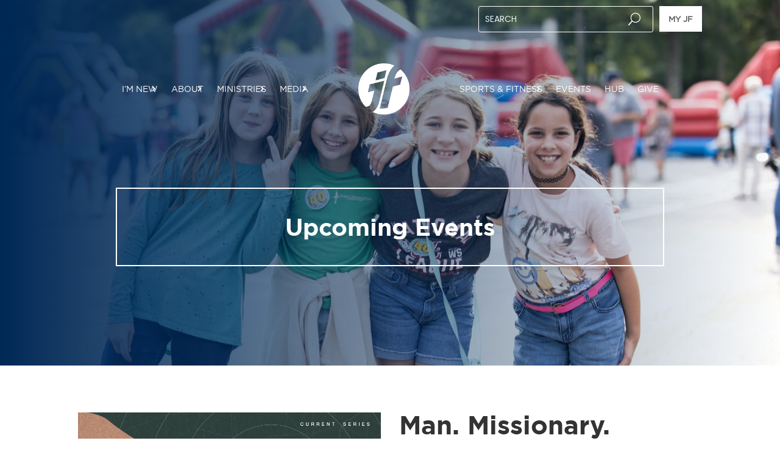

--- FILE ---
content_type: text/html; charset=UTF-8
request_url: https://www.johnsonferry.org/events/?he_month=03&he_year=2023&keyword=&ministry=22
body_size: 14367
content:
<!-- ///////search is  and override is  and url path is /events/--><!DOCTYPE html>
<html lang="en-US">
<head>
	<meta charset="UTF-8" />
<meta http-equiv="X-UA-Compatible" content="IE=edge">
	<link rel="pingback" href="https://www.johnsonferry.org/xmlrpc.php" />

	<script type="text/javascript">
		document.documentElement.className = 'js';
	</script>
	
	<meta name='robots' content='index, follow, max-image-preview:large, max-snippet:-1, max-video-preview:-1' />

	<!-- This site is optimized with the Yoast SEO plugin v26.8 - https://yoast.com/product/yoast-seo-wordpress/ -->
	<title>Events - Johnson Ferry Baptist Church</title>
	<link rel="canonical" href="https://www.johnsonferry.org/events/" />
	<meta property="og:locale" content="en_US" />
	<meta property="og:type" content="article" />
	<meta property="og:title" content="Events - Johnson Ferry Baptist Church" />
	<meta property="og:url" content="https://www.johnsonferry.org/events/" />
	<meta property="og:site_name" content="Johnson Ferry Baptist Church" />
	<meta property="article:modified_time" content="2024-06-30T13:46:41+00:00" />
	<meta name="twitter:card" content="summary_large_image" />
	<script type="application/ld+json" class="yoast-schema-graph">{"@context":"https://schema.org","@graph":[{"@type":"WebPage","@id":"https://www.johnsonferry.org/events/","url":"https://www.johnsonferry.org/events/","name":"Events - Johnson Ferry Baptist Church","isPartOf":{"@id":"https://www.johnsonferry.org/#website"},"datePublished":"2022-10-20T19:38:54+00:00","dateModified":"2024-06-30T13:46:41+00:00","breadcrumb":{"@id":"https://www.johnsonferry.org/events/#breadcrumb"},"inLanguage":"en-US","potentialAction":[{"@type":"ReadAction","target":["https://www.johnsonferry.org/events/"]}]},{"@type":"BreadcrumbList","@id":"https://www.johnsonferry.org/events/#breadcrumb","itemListElement":[{"@type":"ListItem","position":1,"name":"Home","item":"https://www.johnsonferry.org/"},{"@type":"ListItem","position":2,"name":"Events"}]},{"@type":"WebSite","@id":"https://www.johnsonferry.org/#website","url":"https://www.johnsonferry.org/","name":"Johnson Ferry Baptist Church","description":"Truth, belonging, and purpose in Jesus.","potentialAction":[{"@type":"SearchAction","target":{"@type":"EntryPoint","urlTemplate":"https://www.johnsonferry.org/?s={search_term_string}"},"query-input":{"@type":"PropertyValueSpecification","valueRequired":true,"valueName":"search_term_string"}}],"inLanguage":"en-US"}]}</script>
	<!-- / Yoast SEO plugin. -->


<link rel='dns-prefetch' href='//tools.jfbc.org' />
<link rel='dns-prefetch' href='//www.googletagmanager.com' />
<link rel='dns-prefetch' href='//fonts.googleapis.com' />
<link rel="alternate" type="application/rss+xml" title="Johnson Ferry Baptist Church &raquo; Feed" href="https://www.johnsonferry.org/feed/" />
<link rel="alternate" type="application/rss+xml" title="Johnson Ferry Baptist Church &raquo; Comments Feed" href="https://www.johnsonferry.org/comments/feed/" />
<link rel="alternate" title="oEmbed (JSON)" type="application/json+oembed" href="https://www.johnsonferry.org/wp-json/oembed/1.0/embed?url=https%3A%2F%2Fwww.johnsonferry.org%2Fevents%2F" />
<link rel="alternate" title="oEmbed (XML)" type="text/xml+oembed" href="https://www.johnsonferry.org/wp-json/oembed/1.0/embed?url=https%3A%2F%2Fwww.johnsonferry.org%2Fevents%2F&#038;format=xml" />
<meta content="Juxt Marketing v.1.0.0" name="generator"/><link rel='stylesheet' id='mp-custom-jf-widgets-css-css' href='https://tools.jfbc.org/widgets/css/jf-widgets.css?ver=6.9' type='text/css' media='all' />
<link rel='stylesheet' id='ags-divi-icons-css' href='https://www.johnsonferry.org/wp-content/plugins/wp-and-divi-icons-pro/css/icons.min.css?ver=2.0.9' type='text/css' media='all' />
<link rel='stylesheet' id='ags-divi-icons-fo-icons-css' href='https://www.johnsonferry.org/wp-content/plugins/wp-and-divi-icons-pro/icon-packs/free-icons/agsdi-icons.min.css?ver=2.0.9' type='text/css' media='all' />
<link rel='stylesheet' id='ags-divi-icons-mc-icons-css' href='https://www.johnsonferry.org/wp-content/plugins/wp-and-divi-icons-pro/icon-packs/ags-multicolor/agsdi-icons.min.css?ver=2.0.9' type='text/css' media='all' />
<link rel='stylesheet' id='ags-divi-icons-md-icons-css' href='https://www.johnsonferry.org/wp-content/plugins/wp-and-divi-icons-pro/icon-packs/material/agsdi-icons.min.css?ver=2.0.9' type='text/css' media='all' />
<link rel='stylesheet' id='ags-divi-icons-ui-icons-css' href='https://www.johnsonferry.org/wp-content/plugins/wp-and-divi-icons-pro/icon-packs/ags-universal/single-color/agsdi-icons.min.css?ver=2.0.9' type='text/css' media='all' />
<link rel='stylesheet' id='ags-divi-icons-np-icons-css' href='https://www.johnsonferry.org/wp-content/plugins/wp-and-divi-icons-pro/icon-packs/ags-hand-drawn/single-color/agsdi-icons.min.css?ver=2.0.9' type='text/css' media='all' />
<link rel='stylesheet' id='ags-divi-icons-cs-icons-css' href='https://www.johnsonferry.org/wp-content/plugins/wp-and-divi-icons-pro/icon-packs/ags-lineal/single-color/agsdi-icons.min.css?ver=2.0.9' type='text/css' media='all' />
<link rel='stylesheet' id='ags-divi-icons-fontawesome-css' href='https://www.johnsonferry.org/wp-content/plugins/wp-and-divi-icons-pro/icon-packs/fontawesome/agsdi-icons.min.css?ver=5.2.0' type='text/css' media='all' />
<link rel='stylesheet' id='ags-divi-icons-multicolor-css' href='https://www.johnsonferry.org/wp-content/uploads/aspengrove-icons/multicolor.css?ver=2.0.9' type='text/css' media='all' />
<link rel='stylesheet' id='wp-components-css' href='https://www.johnsonferry.org/wp-includes/css/dist/components/style.min.css?ver=6.9' type='text/css' media='all' />
<link rel='stylesheet' id='wp-preferences-css' href='https://www.johnsonferry.org/wp-includes/css/dist/preferences/style.min.css?ver=6.9' type='text/css' media='all' />
<link rel='stylesheet' id='wp-block-editor-css' href='https://www.johnsonferry.org/wp-includes/css/dist/block-editor/style.min.css?ver=6.9' type='text/css' media='all' />
<link rel='stylesheet' id='popup-maker-block-library-style-css' href='https://www.johnsonferry.org/wp-content/plugins/popup-maker/dist/packages/block-library-style.css?ver=dbea705cfafe089d65f1' type='text/css' media='all' />
<link rel='stylesheet' id='dmb-module-4891-css' href='https://www.johnsonferry.org/wp-content/uploads/dmb/css/dp_custom_module_4891.css?ver=6.9' type='text/css' media='all' />
<link rel='stylesheet' id='searchandfilter-css' href='https://www.johnsonferry.org/wp-content/plugins/search-filter/style.css?ver=1' type='text/css' media='all' />
<link rel='stylesheet' id='my-plugin-custom-styles-css' href='https://www.johnsonferry.org/wp-content/plugins/wp-plugin-admin-show-featured-image/css/styles.css?ver=1.0.0' type='text/css' media='all' />
<link rel='stylesheet' id='divi-accordions-styles-css' href='https://www.johnsonferry.org/wp-content/plugins/chi-divi-accordions/styles/style.min.css?ver=1.7.0' type='text/css' media='all' />
<link rel='stylesheet' id='supreme-modules-pro-for-divi-styles-css' href='https://www.johnsonferry.org/wp-content/plugins/supreme-modules-pro-for-divi/styles/style.min.css?ver=4.9.11' type='text/css' media='all' />
<link rel='stylesheet' id='et-builder-googlefonts-cached-css' href='https://fonts.googleapis.com/css?family=Poppins:100,100italic,200,200italic,300,300italic,regular,italic,500,500italic,600,600italic,700,700italic,800,800italic,900,900italic&#038;subset=latin,latin-ext&#038;display=swap' type='text/css' media='all' />
<link rel='stylesheet' id='magnific-popup-css' href='https://www.johnsonferry.org/wp-content/themes/Divi/includes/builder/feature/dynamic-assets/assets/css/magnific_popup.css?ver=4.9.11' type='text/css' media='all' />
<link rel='stylesheet' id='dsm-swiper-css' href='https://www.johnsonferry.org/wp-content/plugins/supreme-modules-pro-for-divi/public/css/swiper.css?ver=4.9.11' type='text/css' media='all' />
<link rel='stylesheet' id='dsm-popup-css' href='https://www.johnsonferry.org/wp-content/plugins/supreme-modules-pro-for-divi/public/css/popup.css?ver=4.9.11' type='text/css' media='all' />
<link rel='stylesheet' id='dsm-animate-css' href='https://www.johnsonferry.org/wp-content/plugins/supreme-modules-pro-for-divi/public/css/animate.css?ver=4.9.11' type='text/css' media='all' />
<link rel='stylesheet' id='dsm-readmore-css' href='https://www.johnsonferry.org/wp-content/plugins/supreme-modules-pro-for-divi/public/css/readmore.css?ver=4.9.11' type='text/css' media='all' />
<link rel='stylesheet' id='agsdcm-css' href='https://www.johnsonferry.org/wp-content/plugins/ds-divi-extras/css/divi.css?ver=1.1.14' type='text/css' media='all' />
<link rel='stylesheet' id='wp-add-custom-css-css' href='https://www.johnsonferry.org?display_custom_css=css&#038;ver=6.9' type='text/css' media='all' />
<link rel='stylesheet' id='divi-style-parent-css' href='https://www.johnsonferry.org/wp-content/themes/Divi/style-static.min.divi-switch-4.0.18.css?ver=1768602174' type='text/css' media='all' />
<link rel='stylesheet' id='divi-style-pum-css' href='https://www.johnsonferry.org/wp-content/themes/juxt-marketing/style.css?ver=4.27.5' type='text/css' media='all' />
<link rel='stylesheet' id='timed-content-css-css' href='https://www.johnsonferry.org/wp-content/plugins/timed-content/css/timed-content.css?ver=2.97' type='text/css' media='all' />
<script type="text/javascript" src="https://tools.jfbc.org/widgets/scripts/jf-widgets.js?ver=6.9" id="mp-custom-jf-widgets-jf-js"></script>
<script type="text/javascript" src="https://www.johnsonferry.org/wp-includes/js/jquery/jquery.min.js?ver=3.7.1" id="jquery-core-js"></script>
<script type="text/javascript" src="https://www.johnsonferry.org/wp-includes/js/jquery/jquery-migrate.min.js?ver=3.4.1" id="jquery-migrate-js"></script>
<script type="text/javascript" id="ags-divi-icons-js-extra">
/* <![CDATA[ */
var ags_divi_icons_config = {"pluginDirUrl":"https://www.johnsonferry.org/wp-content/plugins/wp-and-divi-icons-pro"};
//# sourceURL=ags-divi-icons-js-extra
/* ]]> */
</script>
<script type="text/javascript" src="https://www.johnsonferry.org/wp-content/plugins/wp-and-divi-icons-pro/js/icons.min.js?ver=2.0.9" id="ags-divi-icons-js"></script>
<script type="text/javascript" src="https://www.johnsonferry.org/wp-content/plugins/wp-and-divi-icons-pro/icon-packs/free-icons/agsdi-icons.min.js?ver=2.0.9" id="ags-divi-icons-fo-js"></script>
<script type="text/javascript" src="https://www.johnsonferry.org/wp-content/plugins/wp-and-divi-icons-pro/icon-packs/ags-multicolor/agsdi-icons.min.js?ver=2.0.9" id="ags-divi-icons-mc-js"></script>
<script type="text/javascript" src="https://www.johnsonferry.org/wp-content/plugins/wp-and-divi-icons-pro/icon-packs/material/agsdi-icons.min.js?ver=2.0.9" id="ags-divi-icons-md-js"></script>
<script type="text/javascript" src="https://www.johnsonferry.org/wp-content/plugins/wp-and-divi-icons-pro/icon-packs/ags-universal/single-color/agsdi-icons.min.js?ver=2.0.9" id="ags-divi-icons-ui-js"></script>
<script type="text/javascript" src="https://www.johnsonferry.org/wp-content/plugins/wp-and-divi-icons-pro/icon-packs/ags-hand-drawn/single-color/agsdi-icons.min.js?ver=2.0.9" id="ags-divi-icons-np-js"></script>
<script type="text/javascript" src="https://www.johnsonferry.org/wp-content/plugins/wp-and-divi-icons-pro/icon-packs/ags-lineal/single-color/agsdi-icons.min.js?ver=2.0.9" id="ags-divi-icons-cs-js"></script>
<script type="text/javascript" src="https://www.johnsonferry.org/wp-content/plugins/wp-and-divi-icons-pro/icon-packs/fontawesome/agsdi-icons.min.js?ver=5.2.0" id="ags-divi-icons-fontawesome-js"></script>
<script type="text/javascript" src="https://www.johnsonferry.org/wp-content/plugins/divi-switch/includes/output/script.js?ver=1768602161" id="DiviSwitch-js"></script>

<!-- Google tag (gtag.js) snippet added by Site Kit -->
<!-- Google Analytics snippet added by Site Kit -->
<script type="text/javascript" src="https://www.googletagmanager.com/gtag/js?id=GT-5M8NDLL" id="google_gtagjs-js" async></script>
<script type="text/javascript" id="google_gtagjs-js-after">
/* <![CDATA[ */
window.dataLayer = window.dataLayer || [];function gtag(){dataLayer.push(arguments);}
gtag("set","linker",{"domains":["www.johnsonferry.org"]});
gtag("js", new Date());
gtag("set", "developer_id.dZTNiMT", true);
gtag("config", "GT-5M8NDLL");
//# sourceURL=google_gtagjs-js-after
/* ]]> */
</script>
<script type="text/javascript" id="agsdcm-js-extra">
/* <![CDATA[ */
var EXTRA = {"ajaxurl":"https://www.johnsonferry.org/wp-admin/admin-ajax.php","blog_feed_nonce":"a6c873b108"};
//# sourceURL=agsdcm-js-extra
/* ]]> */
</script>
<script type="text/javascript" src="https://www.johnsonferry.org/wp-content/plugins/ds-divi-extras/js/extra.js?ver=1.1.14" id="agsdcm-js"></script>
<script type="text/javascript" src="https://www.johnsonferry.org/wp-content/plugins/ds-divi-extras/js/imagesloaded.js?ver=1.1.14" id="agsdcm-imagesloaded-js"></script>
<script type="text/javascript" src="https://www.johnsonferry.org/wp-content/plugins/timed-content/js/timed-content.js?ver=2.97" id="timed-content_js-js"></script>
<link rel="https://api.w.org/" href="https://www.johnsonferry.org/wp-json/" /><link rel="alternate" title="JSON" type="application/json" href="https://www.johnsonferry.org/wp-json/wp/v2/pages/205" /><link rel="EditURI" type="application/rsd+xml" title="RSD" href="https://www.johnsonferry.org/xmlrpc.php?rsd" />
<link rel='shortlink' href='https://www.johnsonferry.org/?p=205' />
<meta name="generator" content="Site Kit by Google 1.170.0" /><script src="https://my.johnsonferry.org/widgets/dist/MPWidgets.js" id="MPWidgets"></script><meta name="viewport" content="width=device-width, initial-scale=1.0, maximum-scale=1.0, user-scalable=0" /><link rel="stylesheet" href="https://use.typekit.net/ete0bzg.css">
<!-- Google Tag Manager -->
<script>(function(w,d,s,l,i){w[l]=w[l]||[];w[l].push({'gtm.start':
new Date().getTime(),event:'gtm.js'});var f=d.getElementsByTagName(s)[0],
j=d.createElement(s),dl=l!='dataLayer'?'&l='+l:'';j.async=true;j.src=
'https://www.googletagmanager.com/gtm.js?id='+i+dl;f.parentNode.insertBefore(j,f);
})(window,document,'script','dataLayer','GTM-57N6WQX');</script>
<!-- End Google Tag Manager -->


<script>
  document.addEventListener('DOMContentLoaded', function() {
	document.querySelectorAll('h1, h2, h3, h4, h5, h6').forEach(el => {
          el.innerHTML = el.innerHTML.replace("&nbsp;", '');
      });
	  document.querySelectorAll('p').forEach(el => {
          el.innerHTML = el.innerHTML.replace("&nbsp;", '');
      });
  });
</script>

<link rel="stylesheet" href="https://cdnjs.cloudflare.com/ajax/libs/font-awesome/6.0.0-beta3/css/all.min.css">
<link rel="icon" href="https://johnsonferry-1a613.kxcdn.com/wp-content/uploads/2022/10/cropped-JF-mark-clr-32x32.png" sizes="32x32" />
<link rel="icon" href="https://johnsonferry-1a613.kxcdn.com/wp-content/uploads/2022/10/cropped-JF-mark-clr-192x192.png" sizes="192x192" />
<link rel="apple-touch-icon" href="https://johnsonferry-1a613.kxcdn.com/wp-content/uploads/2022/10/cropped-JF-mark-clr-180x180.png" />
<meta name="msapplication-TileImage" content="https://johnsonferry-1a613.kxcdn.com/wp-content/uploads/2022/10/cropped-JF-mark-clr-270x270.png" />
<link rel="stylesheet" id="et-core-unified-tb-2589-tb-168-205-cached-inline-styles" href="https://www.johnsonferry.org/wp-content/et-cache/205/et-core-unified-tb-2589-tb-168-205.min.css?ver=1768927968" /><link rel="stylesheet" id="et-core-unified-205-cached-inline-styles" href="https://www.johnsonferry.org/wp-content/et-cache/205/et-core-unified-205.min.css?ver=1768927967" /><link rel="stylesheet" id="et-core-unified-tb-2589-tb-168-deferred-205-cached-inline-styles" href="https://www.johnsonferry.org/wp-content/et-cache/205/et-core-unified-tb-2589-tb-168-deferred-205.min.css?ver=1768927968" /><style id='global-styles-inline-css' type='text/css'>
:root{--wp--preset--aspect-ratio--square: 1;--wp--preset--aspect-ratio--4-3: 4/3;--wp--preset--aspect-ratio--3-4: 3/4;--wp--preset--aspect-ratio--3-2: 3/2;--wp--preset--aspect-ratio--2-3: 2/3;--wp--preset--aspect-ratio--16-9: 16/9;--wp--preset--aspect-ratio--9-16: 9/16;--wp--preset--color--black: #000000;--wp--preset--color--cyan-bluish-gray: #abb8c3;--wp--preset--color--white: #ffffff;--wp--preset--color--pale-pink: #f78da7;--wp--preset--color--vivid-red: #cf2e2e;--wp--preset--color--luminous-vivid-orange: #ff6900;--wp--preset--color--luminous-vivid-amber: #fcb900;--wp--preset--color--light-green-cyan: #7bdcb5;--wp--preset--color--vivid-green-cyan: #00d084;--wp--preset--color--pale-cyan-blue: #8ed1fc;--wp--preset--color--vivid-cyan-blue: #0693e3;--wp--preset--color--vivid-purple: #9b51e0;--wp--preset--gradient--vivid-cyan-blue-to-vivid-purple: linear-gradient(135deg,rgb(6,147,227) 0%,rgb(155,81,224) 100%);--wp--preset--gradient--light-green-cyan-to-vivid-green-cyan: linear-gradient(135deg,rgb(122,220,180) 0%,rgb(0,208,130) 100%);--wp--preset--gradient--luminous-vivid-amber-to-luminous-vivid-orange: linear-gradient(135deg,rgb(252,185,0) 0%,rgb(255,105,0) 100%);--wp--preset--gradient--luminous-vivid-orange-to-vivid-red: linear-gradient(135deg,rgb(255,105,0) 0%,rgb(207,46,46) 100%);--wp--preset--gradient--very-light-gray-to-cyan-bluish-gray: linear-gradient(135deg,rgb(238,238,238) 0%,rgb(169,184,195) 100%);--wp--preset--gradient--cool-to-warm-spectrum: linear-gradient(135deg,rgb(74,234,220) 0%,rgb(151,120,209) 20%,rgb(207,42,186) 40%,rgb(238,44,130) 60%,rgb(251,105,98) 80%,rgb(254,248,76) 100%);--wp--preset--gradient--blush-light-purple: linear-gradient(135deg,rgb(255,206,236) 0%,rgb(152,150,240) 100%);--wp--preset--gradient--blush-bordeaux: linear-gradient(135deg,rgb(254,205,165) 0%,rgb(254,45,45) 50%,rgb(107,0,62) 100%);--wp--preset--gradient--luminous-dusk: linear-gradient(135deg,rgb(255,203,112) 0%,rgb(199,81,192) 50%,rgb(65,88,208) 100%);--wp--preset--gradient--pale-ocean: linear-gradient(135deg,rgb(255,245,203) 0%,rgb(182,227,212) 50%,rgb(51,167,181) 100%);--wp--preset--gradient--electric-grass: linear-gradient(135deg,rgb(202,248,128) 0%,rgb(113,206,126) 100%);--wp--preset--gradient--midnight: linear-gradient(135deg,rgb(2,3,129) 0%,rgb(40,116,252) 100%);--wp--preset--font-size--small: 13px;--wp--preset--font-size--medium: 20px;--wp--preset--font-size--large: 36px;--wp--preset--font-size--x-large: 42px;--wp--preset--spacing--20: 0.44rem;--wp--preset--spacing--30: 0.67rem;--wp--preset--spacing--40: 1rem;--wp--preset--spacing--50: 1.5rem;--wp--preset--spacing--60: 2.25rem;--wp--preset--spacing--70: 3.38rem;--wp--preset--spacing--80: 5.06rem;--wp--preset--shadow--natural: 6px 6px 9px rgba(0, 0, 0, 0.2);--wp--preset--shadow--deep: 12px 12px 50px rgba(0, 0, 0, 0.4);--wp--preset--shadow--sharp: 6px 6px 0px rgba(0, 0, 0, 0.2);--wp--preset--shadow--outlined: 6px 6px 0px -3px rgb(255, 255, 255), 6px 6px rgb(0, 0, 0);--wp--preset--shadow--crisp: 6px 6px 0px rgb(0, 0, 0);}:root { --wp--style--global--content-size: 823px;--wp--style--global--wide-size: 1080px; }:where(body) { margin: 0; }.wp-site-blocks > .alignleft { float: left; margin-right: 2em; }.wp-site-blocks > .alignright { float: right; margin-left: 2em; }.wp-site-blocks > .aligncenter { justify-content: center; margin-left: auto; margin-right: auto; }:where(.is-layout-flex){gap: 0.5em;}:where(.is-layout-grid){gap: 0.5em;}.is-layout-flow > .alignleft{float: left;margin-inline-start: 0;margin-inline-end: 2em;}.is-layout-flow > .alignright{float: right;margin-inline-start: 2em;margin-inline-end: 0;}.is-layout-flow > .aligncenter{margin-left: auto !important;margin-right: auto !important;}.is-layout-constrained > .alignleft{float: left;margin-inline-start: 0;margin-inline-end: 2em;}.is-layout-constrained > .alignright{float: right;margin-inline-start: 2em;margin-inline-end: 0;}.is-layout-constrained > .aligncenter{margin-left: auto !important;margin-right: auto !important;}.is-layout-constrained > :where(:not(.alignleft):not(.alignright):not(.alignfull)){max-width: var(--wp--style--global--content-size);margin-left: auto !important;margin-right: auto !important;}.is-layout-constrained > .alignwide{max-width: var(--wp--style--global--wide-size);}body .is-layout-flex{display: flex;}.is-layout-flex{flex-wrap: wrap;align-items: center;}.is-layout-flex > :is(*, div){margin: 0;}body .is-layout-grid{display: grid;}.is-layout-grid > :is(*, div){margin: 0;}body{padding-top: 0px;padding-right: 0px;padding-bottom: 0px;padding-left: 0px;}:root :where(.wp-element-button, .wp-block-button__link){background-color: #32373c;border-width: 0;color: #fff;font-family: inherit;font-size: inherit;font-style: inherit;font-weight: inherit;letter-spacing: inherit;line-height: inherit;padding-top: calc(0.667em + 2px);padding-right: calc(1.333em + 2px);padding-bottom: calc(0.667em + 2px);padding-left: calc(1.333em + 2px);text-decoration: none;text-transform: inherit;}.has-black-color{color: var(--wp--preset--color--black) !important;}.has-cyan-bluish-gray-color{color: var(--wp--preset--color--cyan-bluish-gray) !important;}.has-white-color{color: var(--wp--preset--color--white) !important;}.has-pale-pink-color{color: var(--wp--preset--color--pale-pink) !important;}.has-vivid-red-color{color: var(--wp--preset--color--vivid-red) !important;}.has-luminous-vivid-orange-color{color: var(--wp--preset--color--luminous-vivid-orange) !important;}.has-luminous-vivid-amber-color{color: var(--wp--preset--color--luminous-vivid-amber) !important;}.has-light-green-cyan-color{color: var(--wp--preset--color--light-green-cyan) !important;}.has-vivid-green-cyan-color{color: var(--wp--preset--color--vivid-green-cyan) !important;}.has-pale-cyan-blue-color{color: var(--wp--preset--color--pale-cyan-blue) !important;}.has-vivid-cyan-blue-color{color: var(--wp--preset--color--vivid-cyan-blue) !important;}.has-vivid-purple-color{color: var(--wp--preset--color--vivid-purple) !important;}.has-black-background-color{background-color: var(--wp--preset--color--black) !important;}.has-cyan-bluish-gray-background-color{background-color: var(--wp--preset--color--cyan-bluish-gray) !important;}.has-white-background-color{background-color: var(--wp--preset--color--white) !important;}.has-pale-pink-background-color{background-color: var(--wp--preset--color--pale-pink) !important;}.has-vivid-red-background-color{background-color: var(--wp--preset--color--vivid-red) !important;}.has-luminous-vivid-orange-background-color{background-color: var(--wp--preset--color--luminous-vivid-orange) !important;}.has-luminous-vivid-amber-background-color{background-color: var(--wp--preset--color--luminous-vivid-amber) !important;}.has-light-green-cyan-background-color{background-color: var(--wp--preset--color--light-green-cyan) !important;}.has-vivid-green-cyan-background-color{background-color: var(--wp--preset--color--vivid-green-cyan) !important;}.has-pale-cyan-blue-background-color{background-color: var(--wp--preset--color--pale-cyan-blue) !important;}.has-vivid-cyan-blue-background-color{background-color: var(--wp--preset--color--vivid-cyan-blue) !important;}.has-vivid-purple-background-color{background-color: var(--wp--preset--color--vivid-purple) !important;}.has-black-border-color{border-color: var(--wp--preset--color--black) !important;}.has-cyan-bluish-gray-border-color{border-color: var(--wp--preset--color--cyan-bluish-gray) !important;}.has-white-border-color{border-color: var(--wp--preset--color--white) !important;}.has-pale-pink-border-color{border-color: var(--wp--preset--color--pale-pink) !important;}.has-vivid-red-border-color{border-color: var(--wp--preset--color--vivid-red) !important;}.has-luminous-vivid-orange-border-color{border-color: var(--wp--preset--color--luminous-vivid-orange) !important;}.has-luminous-vivid-amber-border-color{border-color: var(--wp--preset--color--luminous-vivid-amber) !important;}.has-light-green-cyan-border-color{border-color: var(--wp--preset--color--light-green-cyan) !important;}.has-vivid-green-cyan-border-color{border-color: var(--wp--preset--color--vivid-green-cyan) !important;}.has-pale-cyan-blue-border-color{border-color: var(--wp--preset--color--pale-cyan-blue) !important;}.has-vivid-cyan-blue-border-color{border-color: var(--wp--preset--color--vivid-cyan-blue) !important;}.has-vivid-purple-border-color{border-color: var(--wp--preset--color--vivid-purple) !important;}.has-vivid-cyan-blue-to-vivid-purple-gradient-background{background: var(--wp--preset--gradient--vivid-cyan-blue-to-vivid-purple) !important;}.has-light-green-cyan-to-vivid-green-cyan-gradient-background{background: var(--wp--preset--gradient--light-green-cyan-to-vivid-green-cyan) !important;}.has-luminous-vivid-amber-to-luminous-vivid-orange-gradient-background{background: var(--wp--preset--gradient--luminous-vivid-amber-to-luminous-vivid-orange) !important;}.has-luminous-vivid-orange-to-vivid-red-gradient-background{background: var(--wp--preset--gradient--luminous-vivid-orange-to-vivid-red) !important;}.has-very-light-gray-to-cyan-bluish-gray-gradient-background{background: var(--wp--preset--gradient--very-light-gray-to-cyan-bluish-gray) !important;}.has-cool-to-warm-spectrum-gradient-background{background: var(--wp--preset--gradient--cool-to-warm-spectrum) !important;}.has-blush-light-purple-gradient-background{background: var(--wp--preset--gradient--blush-light-purple) !important;}.has-blush-bordeaux-gradient-background{background: var(--wp--preset--gradient--blush-bordeaux) !important;}.has-luminous-dusk-gradient-background{background: var(--wp--preset--gradient--luminous-dusk) !important;}.has-pale-ocean-gradient-background{background: var(--wp--preset--gradient--pale-ocean) !important;}.has-electric-grass-gradient-background{background: var(--wp--preset--gradient--electric-grass) !important;}.has-midnight-gradient-background{background: var(--wp--preset--gradient--midnight) !important;}.has-small-font-size{font-size: var(--wp--preset--font-size--small) !important;}.has-medium-font-size{font-size: var(--wp--preset--font-size--medium) !important;}.has-large-font-size{font-size: var(--wp--preset--font-size--large) !important;}.has-x-large-font-size{font-size: var(--wp--preset--font-size--x-large) !important;}
/*# sourceURL=global-styles-inline-css */
</style>
</head>
<body class="wp-singular page-template-default page page-id-205 wp-theme-Divi wp-child-theme-juxt-marketing et-tb-has-template et-tb-has-header et-tb-has-footer et_button_no_icon et_pb_button_helper_class et_cover_background et_pb_gutter osx et_pb_gutters2 et_pb_pagebuilder_layout et_no_sidebar et_divi_theme et-db">
	<div id="page-container">
<div id="et-boc" class="et-boc">
			
		<header class="et-l et-l--header">
			<div class="et_builder_inner_content et_pb_gutters2"><div class="et_pb_section et_pb_section_0_tb_header fb-editor-background-visibility et_section_regular et_pb_section--absolute et_pb_section--with-menu" >
				
				
				
				
				
				
				<div id="control-scripts" class="et_pb_row et_pb_row_1_tb_header hidden-banner et_clickable">
				<div class="et_pb_column et_pb_column_4_4 et_pb_column_0_tb_header  et_pb_css_mix_blend_mode_passthrough et-last-child">
				
				
				
				
				<div class="et_pb_module et_pb_code et_pb_code_0_tb_header">
				
				
				
				
				<div class="et_pb_code_inner"><script>
jQuery(document).ready(function($) {


  const itemsToDisplay = [{
      startTime: '08:20',
      endTime: '09:30',
      dayOfWeek: 'Sunday',
      item: 'modern-0820'
    },
    {
      startTime: '09:50',
      endTime: '11:00',
      dayOfWeek: 'Sunday',
      item: 'modern-0950'
    },
    {
      startTime: '11:20',
      endTime: '12:30',
      dayOfWeek: 'Sunday',
      item: 'modern-1120'
    },
    {
      startTime: '09:50',
      endTime: '11:00',
      dayOfWeek: 'Sunday',
      item: 'traditional-0950'
    },
                          /*{
      startTime: '08:20',
      endTime: '09:30',
      dayOfWeek: 'Sunday',
      item: 'traditional-0820'
    },*/
  ]




  function checkNowBetweenGivenTimes(startTime, endTime) {
    const now = new Date();

    // Get the current date and time in Eastern Time (ET)
    const formatter = new Intl.DateTimeFormat('en-US', {
      timeZone: 'America/New_York',
      hour12: false,
      hour: '2-digit',
      minute: '2-digit',
      second: '2-digit',
    });

    const [{
        value: hour
      }, ,
      {
        value: minute
      },
    ] = formatter.formatToParts(now);

    /* console.warn(now) */

    // Extract the current hour and minute
    const currentHour = parseInt(hour, 10);
    /* conso le.warn(currentHour + "  || CURRENT HOUR") */
    const currentMinute = parseInt(minute, 10);
    /*  consol e.warn(currentMinute + " || CURRENT MIN") */

    // Extract the hour and minute from the start and end times
    const [startHour, startMinute] = startTime.split(':').map(Number);
    const [endHour, endMinute] = endTime.split(':').map(Number);

    // Create Date objects for the start and end times using the current date
    const startDate = new Date(now);
    startDate.setHours(startHour, startMinute, 0, 0);

    const endDate = new Date(now);
    endDate.setHours(endHour, endMinute, 0, 0);

    // Check if the current time is between the start and end times
    return (
      (currentHour > startHour || (currentHour === startHour && currentMinute >= startMinute)) &&
      (currentHour < endHour || (currentHour === endHour && currentMinute <= endMinute))
    );
  }



  /**
   * jQuery function that displays content on a webpage based on the current time and specified time range.
   *
   * @param {string} startTime - The start time of the time range in the format "HH:mm".
   * @param {string} endTime - The end time of the time range in the format "HH:mm".
   * @param {string} dayOfWeek - The day of the week to display content.
   * @param {string} div - The ID of the HTML element that contains the content to be displayed.
   * @returns {void}
   */
  function showContent(startTime, endTime, dayOfWeek, targetDiv) {


    // Get the current date and time
    const now = new Date();



    // Get the current date and time in Eastern Time (ET)
    const formatter = new Intl.DateTimeFormat('en-US', {
      timeZone: 'America/New_York',
      hour12: false,
      hour: '2-digit',
      minute: '2-digit',
      second: '2-digit',
      weekday: 'long',
    });

    const [{
      value: weekday
    }, , , , , ] = formatter.formatToParts(now);

    const isRightDay = weekday === dayOfWeek;
    const isBetweenTime = checkNowBetweenGivenTimes(startTime, endTime)

    if (isRightDay && isBetweenTime) {

      $('#' + targetDiv).show();
    } else {
      $('#' + targetDiv).hide();
    }

  }


  function startDisplayTimer(timeSets) {
    timeSets.forEach(item => {
      let startTime = item.startTime;
      let endTime = item.endTime;
      let dayOfWeek = item.dayOfWeek;
      let targetDiv = item.item;
      showContent(startTime, endTime, dayOfWeek, targetDiv);
      setInterval(function() {
        showContent(startTime, endTime, dayOfWeek, targetDiv);
      }, 30000);
    });
  }


  startDisplayTimer(itemsToDisplay);





})

</script>
<style>
  .hidden-banner{
	display: none;
  }
</style></div>
			</div>
			</div>
				
				
				
				
			</div><div id="modern-0950" class="et_pb_row et_pb_row_3_tb_header hidden-banner et_clickable">
				<div class="et_pb_column et_pb_column_4_4 et_pb_column_1_tb_header  et_pb_css_mix_blend_mode_passthrough et-last-child">
				
				
				
				
				<div class="et_pb_module et_pb_text et_pb_text_0_tb_header  et_pb_text_align_left et_pb_bg_layout_light">
				
				
				
				
				<div class="et_pb_text_inner"><h2 style="text-align: center;"><span style="font-weight: 400;"> Modern Service LIVE Now</span></h2></div>
			</div>
			</div>
				
				
				
				
			</div><div id="traditional-0950" class="et_pb_row et_pb_row_5_tb_header hidden-banner et_clickable">
				<div class="et_pb_column et_pb_column_4_4 et_pb_column_2_tb_header  et_pb_css_mix_blend_mode_passthrough et-last-child">
				
				
				
				
				<div class="et_pb_module et_pb_text et_pb_text_1_tb_header  et_pb_text_align_left et_pb_bg_layout_light">
				
				
				
				
				<div class="et_pb_text_inner"><h2 style="text-align: center;"><span style="font-weight: 400;"> Traditional Service LIVE Now</span></h2></div>
			</div>
			</div>
				
				
				
				
			</div><div id="traditional-0820" class="et_pb_row et_pb_row_6_tb_header hidden-banner et_clickable">
				<div class="et_pb_column et_pb_column_4_4 et_pb_column_3_tb_header  et_pb_css_mix_blend_mode_passthrough et-last-child">
				
				
				
				
				<div class="et_pb_module et_pb_text et_pb_text_2_tb_header  et_pb_text_align_left et_pb_bg_layout_light">
				
				
				
				
				<div class="et_pb_text_inner"><h2 style="text-align: center;"><span style="font-weight: 400;"> Traditional Service LIVE Now</span></h2></div>
			</div>
			</div>
				
				
				
				
			</div><div class="et_pb_row et_pb_row_11_tb_header search-form">
				<div class="et_pb_column et_pb_column_4_4 et_pb_column_4_tb_header  et_pb_css_mix_blend_mode_passthrough et-last-child">
				
				
				
				
				<div class="et_pb_with_border et_pb_module et_pb_search et_pb_search_0_tb_header ds-icon-search  et_pb_text_align_left et_pb_bg_layout_light">
				
				
				
				
				<form role="search" method="get" class="et_pb_searchform" action="https://www.johnsonferry.org/">
					<div>
						<label class="screen-reader-text" for="s">Search for:</label>
						<input type="text" name="s" placeholder="SEARCH" class="et_pb_s" />
						<input type="hidden" name="et_pb_searchform_submit" value="et_search_proccess" />
						
						<input type="hidden" name="et_pb_include_posts" value="yes" />
						<input type="hidden" name="et_pb_include_pages" value="yes" />
						<input type="submit" value="Search" class="et_pb_searchsubmit">
					</div>
				</form>
			</div><div class="et_pb_button_module_wrapper et_pb_button_0_tb_header_wrapper et_pb_button_alignment_right et_pb_module ">
				<a class="et_pb_button et_pb_button_0_tb_header et_pb_bg_layout_light" href="https://www.johnsonferry.org/widgets/my-jf/about-me/">My JF</a>
			</div>
			</div>
				
				
				
				
			</div><div class="et_pb_row et_pb_row_12_tb_header et_pb_row--with-menu">
				<div class="et_pb_column et_pb_column_4_4 et_pb_column_5_tb_header  et_pb_css_mix_blend_mode_passthrough et-last-child et_pb_column--with-menu">
				
				
				
				
				<div class="et_pb_module et_pb_menu et_pb_menu_0_tb_header et_pb_bg_layout_light  et_pb_text_align_left et_dropdown_animation_fade et_pb_menu--with-logo et_pb_menu--style-inline_centered_logo">
					
					
					
					
					<div class="et_pb_menu_inner_container clearfix">
						<div class="et_pb_menu__logo-wrap">
			  <div class="et_pb_menu__logo">
				<a href="/" ><img decoding="async" src="https://johnsonferry-1a613.kxcdn.com/wp-content/uploads/2022/10/JF-mark-wht.png" alt="" data-et-multi-view="{&quot;schema&quot;:{&quot;attrs&quot;:{&quot;desktop&quot;:{&quot;src&quot;:&quot;https:\/\/johnsonferry-1a613.kxcdn.com\/wp-content\/uploads\/2022\/10\/JF-mark-wht.png&quot;,&quot;alt&quot;:&quot;&quot;},&quot;tablet&quot;:{&quot;src&quot;:&quot;&quot;}}},&quot;slug&quot;:&quot;et_pb_menu&quot;,&quot;hover_selector&quot;:&quot;.et_pb_menu_0_tb_header .et_pb_menu__logo-wrap .et_pb_menu__logo img&quot;}" /></a>
			  </div>
			</div>
						<div class="et_pb_menu__wrap">
							
							<div class="et_pb_menu__menu">
								<nav class="et-menu-nav"><ul id="menu-main-menu" class="et-menu nav"><li id="menu-item-22253" class="et_pb_menu_page_id-22253 menu-item menu-item-type-custom menu-item-object-custom menu-item-has-children menu-item-22253"><a href="#">I&#8217;m New</a>
<ul class="sub-menu">
	<li id="menu-item-1170" class="et_pb_menu_page_id-761 menu-item menu-item-type-post_type menu-item-object-page menu-item-1170"><a href="https://www.johnsonferry.org/sundays/">Sunday</a></li>
	<li id="menu-item-933" class="et_pb_menu_page_id-506 menu-item menu-item-type-post_type menu-item-object-page menu-item-933"><a href="https://www.johnsonferry.org/who-is-jesus/">Who is Jesus?</a></li>
	<li id="menu-item-22265" class="et_pb_menu_page_id-22255 menu-item menu-item-type-post_type menu-item-object-page menu-item-has-children menu-item-22265"><a href="https://www.johnsonferry.org/get-connected/">Get Connected</a>
	<ul class="sub-menu">
		<li id="menu-item-18358" class="et_pb_menu_page_id-18358 menu-item menu-item-type-custom menu-item-object-custom menu-item-18358"><a href="https://www.johnsonferry.org/nextsteps/">Next Steps</a></li>
		<li id="menu-item-19731" class="et_pb_menu_page_id-19731 menu-item menu-item-type-custom menu-item-object-custom menu-item-19731"><a href="https://www.johnsonferry.org/membership/">Membership</a></li>
	</ul>
</li>
</ul>
</li>
<li id="menu-item-941" class="jxt-menu-2 et_pb_menu_page_id-941 menu-item menu-item-type-custom menu-item-object-custom menu-item-has-children menu-item-941"><a href="#">About</a>
<ul class="sub-menu">
	<li id="menu-item-22254" class="et_pb_menu_page_id-783 menu-item menu-item-type-post_type menu-item-object-page menu-item-22254"><a href="https://www.johnsonferry.org/wednesdays/">Wednesday Night</a></li>
	<li id="menu-item-24274" class="et_pb_menu_page_id-24022 menu-item menu-item-type-post_type menu-item-object-page menu-item-24274"><a href="https://www.johnsonferry.org/forward/">FORWARD</a></li>
	<li id="menu-item-1344" class="et_pb_menu_page_id-1328 menu-item menu-item-type-post_type menu-item-object-page menu-item-1344"><a href="https://www.johnsonferry.org/leadership/">Leadership</a></li>
	<li id="menu-item-810" class="et_pb_menu_page_id-176 menu-item menu-item-type-post_type menu-item-object-page menu-item-810"><a href="https://www.johnsonferry.org/beliefs-values/">Beliefs</a></li>
	<li id="menu-item-19897" class="et_pb_menu_page_id-19771 menu-item menu-item-type-post_type menu-item-object-page menu-item-19897"><a href="https://www.johnsonferry.org/baptism/">Baptism</a></li>
	<li id="menu-item-1352" class="et_pb_menu_page_id-1352 menu-item menu-item-type-custom menu-item-object-custom menu-item-1352"><a href="https://www.johnsonferry.org/widgets/opportunity-finder/">Serving</a></li>
	<li id="menu-item-809" class="et_pb_menu_page_id-435 menu-item menu-item-type-post_type menu-item-object-page menu-item-809"><a href="https://www.johnsonferry.org/amenities/">Campus Amenities</a></li>
	<li id="menu-item-1345" class="et_pb_menu_page_id-1299 menu-item menu-item-type-post_type menu-item-object-page menu-item-1345"><a href="https://www.johnsonferry.org/career/">Job Openings</a></li>
	<li id="menu-item-26179" class="et_pb_menu_page_id-26179 menu-item menu-item-type-custom menu-item-object-custom menu-item-26179"><a href="https://www.johnsonferry.org/widgets/my-jf/about-me/">My JF</a></li>
</ul>
</li>
<li id="menu-item-940" class="jxt-menu-3 et_pb_menu_page_id-940 menu-item menu-item-type-custom menu-item-object-custom menu-item-has-children menu-item-940"><a href="#">Ministries</a>
<ul class="sub-menu">
	<li id="menu-item-798" class="et_pb_menu_page_id-798 menu-item menu-item-type-custom menu-item-object-custom menu-item-798"><a href="/groups">Groups</a></li>
	<li id="menu-item-804" class="et_pb_menu_page_id-804 menu-item menu-item-type-custom menu-item-object-custom menu-item-has-children menu-item-804"><a href="https://www.johnsonferry.org/adults/">Adults</a>
	<ul class="sub-menu">
		<li id="menu-item-819" class="et_pb_menu_page_id-323 menu-item menu-item-type-post_type menu-item-object-page menu-item-819"><a href="https://www.johnsonferry.org/men/">Men</a></li>
		<li id="menu-item-16947" class="et_pb_menu_page_id-16947 menu-item menu-item-type-custom menu-item-object-custom menu-item-16947"><a href="https://www.johnsonferry.org/women/">Women</a></li>
		<li id="menu-item-17872" class="et_pb_menu_page_id-17872 menu-item menu-item-type-custom menu-item-object-custom menu-item-17872"><a href="https://www.johnsonferry.org/adults60plus/">Adults 60+</a></li>
		<li id="menu-item-18877" class="et_pb_menu_page_id-18877 menu-item menu-item-type-custom menu-item-object-custom menu-item-18877"><a href="https://www.johnsonferry.org/youngadults/">Young Adults</a></li>
	</ul>
</li>
	<li id="menu-item-17893" class="et_pb_menu_page_id-17893 menu-item menu-item-type-custom menu-item-object-custom menu-item-has-children menu-item-17893"><a href="https://www.johnsonferry.org/families/">Families</a>
	<ul class="sub-menu">
		<li id="menu-item-827" class="et_pb_menu_page_id-399 menu-item menu-item-type-post_type menu-item-object-page menu-item-827"><a href="https://www.johnsonferry.org/preschool/">Preschool</a></li>
		<li id="menu-item-811" class="et_pb_menu_page_id-385 menu-item menu-item-type-post_type menu-item-object-page menu-item-811"><a href="https://www.johnsonferry.org/children/">K-5th</a></li>
		<li id="menu-item-823" class="et_pb_menu_page_id-348 menu-item menu-item-type-post_type menu-item-object-page menu-item-823"><a href="https://www.johnsonferry.org/middleschool/">Middle School</a></li>
		<li id="menu-item-817" class="et_pb_menu_page_id-312 menu-item menu-item-type-post_type menu-item-object-page menu-item-817"><a href="https://www.johnsonferry.org/highschool/">High School</a></li>
		<li id="menu-item-18878" class="et_pb_menu_page_id-18878 menu-item menu-item-type-custom menu-item-object-custom menu-item-18878"><a href="https://www.johnsonferry.org/college/">College</a></li>
		<li id="menu-item-16683" class="et_pb_menu_page_id-16635 menu-item menu-item-type-post_type menu-item-object-page menu-item-16683"><a href="https://www.johnsonferry.org/parentcorner/">Parent Corner</a></li>
	</ul>
</li>
	<li id="menu-item-1351" class="et_pb_menu_page_id-380 menu-item menu-item-type-post_type menu-item-object-page menu-item-1351"><a href="https://www.johnsonferry.org/specialneeds/">Special Needs</a></li>
	<li id="menu-item-935" class="et_pb_menu_page_id-431 menu-item menu-item-type-post_type menu-item-object-page menu-item-has-children menu-item-935"><a href="https://www.johnsonferry.org/worshipandarts/">Worship</a>
	<ul class="sub-menu">
		<li id="menu-item-824" class="et_pb_menu_page_id-741 menu-item menu-item-type-post_type menu-item-object-page menu-item-824"><a href="https://www.johnsonferry.org/modern-worship/">Modern Worship</a></li>
		<li id="menu-item-1226" class="et_pb_menu_page_id-1006 menu-item menu-item-type-post_type menu-item-object-page menu-item-1226"><a href="https://www.johnsonferry.org/traditional-worship/">Traditional Worship</a></li>
	</ul>
</li>
	<li id="menu-item-806" class="et_pb_menu_page_id-806 menu-item menu-item-type-custom menu-item-object-custom menu-item-has-children menu-item-806"><a href="https://www.johnsonferry.org/missions/">Missions</a>
	<ul class="sub-menu">
		<li id="menu-item-4308" class="et_pb_menu_page_id-4308 menu-item menu-item-type-custom menu-item-object-custom menu-item-4308"><a href="https://www.johnsonferry.org/short-term-trips/">Short-Term Trips</a></li>
		<li id="menu-item-818" class="et_pb_menu_page_id-455 menu-item menu-item-type-post_type menu-item-object-page menu-item-818"><a href="https://www.johnsonferry.org/ministrytothevulnerable/">Ministry to the Vulnerable</a></li>
		<li id="menu-item-816" class="et_pb_menu_page_id-453 menu-item menu-item-type-post_type menu-item-object-page menu-item-816"><a href="https://www.johnsonferry.org/globalsending/">Global Sending</a></li>
		<li id="menu-item-6619" class="et_pb_menu_page_id-6393 menu-item menu-item-type-post_type menu-item-object-page menu-item-6619"><a href="https://www.johnsonferry.org/missionsweek/">MOVE</a></li>
		<li id="menu-item-25346" class="et_pb_menu_page_id-18488 menu-item menu-item-type-post_type menu-item-object-page menu-item-25346"><a href="https://www.johnsonferry.org/summersentones/">Summer Sent Ones</a></li>
	</ul>
</li>
	<li id="menu-item-825" class="et_pb_menu_page_id-825 menu-item menu-item-type-custom menu-item-object-custom menu-item-has-children menu-item-825"><a href="https://www.johnsonferry.org/care/">Care and Prayer</a>
	<ul class="sub-menu">
		<li id="menu-item-19037" class="et_pb_menu_page_id-19037 menu-item menu-item-type-custom menu-item-object-custom menu-item-19037"><a href="https://www.johnsonferry.org/pastoralcare/">Pastoral Care</a></li>
		<li id="menu-item-826" class="et_pb_menu_page_id-363 menu-item menu-item-type-post_type menu-item-object-page menu-item-826"><a href="https://www.johnsonferry.org/prayer/">Prayer</a></li>
		<li id="menu-item-6929" class="et_pb_menu_page_id-6929 menu-item menu-item-type-custom menu-item-object-custom menu-item-6929"><a href="https://www.johnsonferry.org/supportgroups/">Support Groups</a></li>
	</ul>
</li>
	<li id="menu-item-936" class="et_pb_menu_page_id-936 menu-item menu-item-type-custom menu-item-object-custom menu-item-has-children menu-item-936"><a href="https://www.johnsonferry.org/education/">Education</a>
	<ul class="sub-menu">
		<li id="menu-item-937" class="et_pb_menu_page_id-937 menu-item menu-item-type-custom menu-item-object-custom menu-item-937"><a href="http://www.jfca.org/">Johnson Ferry Christian Academy</a></li>
		<li id="menu-item-830" class="et_pb_menu_page_id-443 menu-item menu-item-type-post_type menu-item-object-page menu-item-830"><a href="https://www.johnsonferry.org/weeschool/">Wee School</a></li>
		<li id="menu-item-1240" class="et_pb_menu_page_id-990 menu-item menu-item-type-post_type menu-item-object-page menu-item-1240"><a href="https://www.johnsonferry.org/timothyministry/">Timothy Ministry</a></li>
	</ul>
</li>
</ul>
</li>
<li id="menu-item-1142" class="et_pb_menu_page_id-222 menu-item menu-item-type-post_type menu-item-object-page menu-item-has-children menu-item-1142"><a href="https://www.johnsonferry.org/sermons/">Media</a>
<ul class="sub-menu">
	<li id="menu-item-19852" class="et_pb_menu_page_id-222 menu-item menu-item-type-post_type menu-item-object-page menu-item-19852"><a href="https://www.johnsonferry.org/sermons/">Sermons</a></li>
	<li id="menu-item-20032" class="et_pb_menu_page_id-19874 menu-item menu-item-type-post_type menu-item-object-page menu-item-20032"><a href="https://www.johnsonferry.org/blog/">Pastor Clay’s Blog</a></li>
	<li id="menu-item-22288" class="et_pb_menu_page_id-22235 menu-item menu-item-type-post_type menu-item-object-page menu-item-22288"><a href="https://www.johnsonferry.org/podcasts/">Podcasts</a></li>
	<li id="menu-item-21776" class="et_pb_menu_page_id-21760 menu-item menu-item-type-post_type menu-item-object-page menu-item-21776"><a href="https://www.johnsonferry.org/watch-live/">Watch Live</a></li>
</ul>
</li>
<li id="menu-item-19745" class="et_pb_menu_page_id-19745 menu-item menu-item-type-custom menu-item-object-custom menu-item-has-children menu-item-19745"><a href="https://www.johnsonferry.org/sportsandfitness/">Sports &#038; Fitness</a>
<ul class="sub-menu">
	<li id="menu-item-1242" class="et_pb_menu_page_id-1099 menu-item menu-item-type-post_type menu-item-object-page menu-item-1242"><a href="https://www.johnsonferry.org/youthsports/">Youth</a></li>
	<li id="menu-item-19734" class="et_pb_menu_page_id-19734 menu-item menu-item-type-custom menu-item-object-custom menu-item-19734"><a href="https://www.johnsonferry.org/adultsports/">Adults</a></li>
</ul>
</li>
<li id="menu-item-1172" class="et_pb_menu_page_id-205 menu-item menu-item-type-post_type menu-item-object-page current-menu-item page_item page-item-205 current_page_item menu-item-1172"><a href="https://www.johnsonferry.org/events/" aria-current="page">Events</a></li>
<li id="menu-item-270" class="jxt-menu-6 et_pb_menu_page_id-261 menu-item menu-item-type-post_type menu-item-object-page menu-item-270"><a href="https://www.johnsonferry.org/hub/">Hub</a></li>
<li id="menu-item-16142" class="et_pb_menu_page_id-16142 menu-item menu-item-type-custom menu-item-object-custom menu-item-16142"><a href="https://www.johnsonferry.org/givingopportunities/">Give</a></li>
</ul></nav>
							</div>
							
							<div class="et_mobile_nav_menu">
				<div class="mobile_nav closed">
					<span class="mobile_menu_bar"></span>
				</div>
			</div>
						</div>
						
					</div>
				</div>
			</div>
				
				
				
				
			</div><div class="et_pb_row et_pb_row_13_tb_header">
				<div class="et_pb_column et_pb_column_4_4 et_pb_column_6_tb_header  et_pb_css_mix_blend_mode_passthrough et-last-child et_pb_column_empty">
				
				
				
				
				
			</div>
				
				
				
				
			</div>
				
				
			</div>		</div>
	</header>
	<div id="et-main-area">
	                    <script>
                        jQuery(document).ready(function ($) {
                            $('#comment-wrap').wrap('<div class="ds_toggle_content et_pb_toggle_content clearfix">');
                            $('.ds_toggle_content').wrap('<div class="ds_comments_toggle et_pb_module et_pb_toggle et_pb_toggle_item et_pb_toggle_close">');
                            $title = $('#comment-wrap #comments').first().text();
                            if (!$title.trim()) {
                                $title = $('#comment-wrap #reply-title span').first().text();
                                $('#comment-wrap #reply-title span').first().hide();
                            }
                            $('#comment-wrap #comments').hide();
                            $('<h5 class="ds_comments_title et_pb_toggle_title">' + $title + '</h5>').prependTo('.ds_comments_toggle');
                        });
                    </script>
					
<div id="main-content">


			
				<article id="post-205" class="post-205 page type-page status-publish hentry">

				
					<div class="entry-content">
					<div class="et-l et-l--post">
			<div class="et_builder_inner_content et_pb_gutters2">
		<div class="et_pb_section et_pb_section_0 et_pb_with_background et_section_regular" >
				
				
				
				
				
				
				<div class="et_pb_with_border et_pb_row et_pb_row_0">
				<div class="et_pb_column et_pb_column_4_4 et_pb_column_0  et_pb_css_mix_blend_mode_passthrough et-last-child">
				
				
				
				
				<div class="et_pb_module et_pb_text et_pb_text_0  et_pb_text_align_left et_pb_bg_layout_light">
				
				
				
				
				<div class="et_pb_text_inner"><h1 style="text-align: center;">Upcoming Events</h1></div>
			</div>
			</div>
				
				
				
				
			</div>
				
				
			</div><div class="et_pb_section et_pb_section_1 et_section_regular" >
				
				
				
				
				
				
				<div class="et_pb_row et_pb_row_2">
				<div class="et_pb_column et_pb_column_1_2 et_pb_column_1  et_pb_css_mix_blend_mode_passthrough">
				
				
				
				
				<div class="et_pb_module et_pb_image et_pb_image_0">
				
				
				
				
				<span class="et_pb_image_wrap "><img decoding="async" src="https://johnsonferry-1a613.kxcdn.com/wp-content/uploads/2024/05/Man-Missionary-Martyr-HallscreenArtboard-3.jpg" alt="" title="Man Missionary Martyr HallscreenArtboard 3" /></span>
			</div>
			</div><div class="et_pb_column et_pb_column_1_2 et_pb_column_2  et_pb_css_mix_blend_mode_passthrough et-last-child">
				
				
				
				
				<div class="et_pb_module et_pb_heading et_pb_heading_0 et_pb_bg_layout_">
				
				
				
				
				<div class="et_pb_heading_container"><h1 class="et_pb_module_heading">Man. Missionary. Martyr.</h1></div>
			</div><div class="et_pb_module dsm_block_reveal_text dsm_block_reveal_text_0">
				
				
				
				
				
				
				<div class="et_pb_module_inner">
					<div class="dsm_block_reveal_text_wrapper" data-dsm-block-reveal-text=[{"animation":"lr","color":"#A4D0C4","delay":"0.1","viewport":"80%"}]><h6 class="dsm_block_reveal_text_header et_pb_module_header">Current Sermon Series</h6></div>
				</div>
			</div><div class="et_pb_module et_pb_text et_pb_text_1  et_pb_text_align_left et_pb_bg_layout_light">
				
				
				
				
				<div class="et_pb_text_inner"><p>In this new 9-week Summer Series, we will look at the narrative of Paul&#8217;s life. Join us as we examine the arc of his life, how God used him to spread the gospel, and how we can do the same!</p></div>
			</div>
			</div>
				
				
				
				
			</div><div class="et_pb_row et_pb_row_3">
				<div class="et_pb_column et_pb_column_1_2 et_pb_column_3  et_pb_css_mix_blend_mode_passthrough">
				
				
				
				
				<div class="et_pb_module et_pb_image et_pb_image_1">
				
				
				
				
				<span class="et_pb_image_wrap "><img decoding="async" src="https://johnsonferry-1a613.kxcdn.com/wp-content/uploads/2024/03/Dance-Camp-2024-scaled.jpg" alt="" title="Dance Camp 2024" /></span>
			</div>
			</div><div class="et_pb_column et_pb_column_1_2 et_pb_column_4  et_pb_css_mix_blend_mode_passthrough et-last-child">
				
				
				
				
				<div class="et_pb_module et_pb_heading et_pb_heading_1 et_pb_bg_layout_">
				
				
				
				
				<div class="et_pb_heading_container"><h1 class="et_pb_module_heading">Dance Camp</h1></div>
			</div><div class="et_pb_module dsm_block_reveal_text dsm_block_reveal_text_1">
				
				
				
				
				
				
				<div class="et_pb_module_inner">
					<div class="dsm_block_reveal_text_wrapper" data-dsm-block-reveal-text=[{"animation":"lr","color":"#A4D0C4","delay":"0.1","viewport":"80%"}]><h6 class="dsm_block_reveal_text_header et_pb_module_header">July 8 | Sports & Fitness</h6></div>
				</div>
			</div><div class="et_pb_module et_pb_text et_pb_text_2  et_pb_text_align_left et_pb_bg_layout_light">
				
				
				
				
				<div class="et_pb_text_inner"><p>July 8-12<br />Ages 3-5 | 9:30 &#8211; 11:30 am | $140<br />Rising Kindergarten &#8211; 5th Grade | 1-4 pm | $165</p></div>
			</div><div class="et_pb_button_module_wrapper et_pb_button_1_wrapper  et_pb_module ">
				<a class="et_pb_button et_pb_button_1 et_pb_bg_layout_light" href="https://jf.johnsonferry.org/default.aspx?page=4625&#038;eventId=22213">Register</a>
			</div>
			</div>
				
				
				
				
			</div><div class="et_pb_row et_pb_row_4">
				<div class="et_pb_column et_pb_column_4_4 et_pb_column_5  et_pb_css_mix_blend_mode_passthrough et-last-child">
				
				
				
				
				<div class="et_pb_module et_pb_heading et_pb_heading_2 et_pb_bg_layout_">
				
				
				
				
				<div class="et_pb_heading_container"><h1 class="et_pb_module_heading">For more on what's happening around Johnson Ferry, visit the Hub!</h1></div>
			</div><div class="et_pb_button_module_wrapper et_pb_button_2_wrapper et_pb_button_alignment_center et_pb_module ">
				<a class="et_pb_button et_pb_button_2 et_pb_bg_layout_light" href="https://www.johnsonferry.org/hub/">The Hub</a>
			</div>
			</div>
				
				
				
				
			</div>
				
				
			</div>		</div>
	</div>
						</div>

				
				</article>

			

</div>

	<footer class="et-l et-l--footer">
			<div class="et_builder_inner_content et_pb_gutters2"><div class="et_pb_section et_pb_section_0_tb_footer et_pb_with_background et_section_regular" >
				
				
				
				
				
				
				<div class="et_pb_row et_pb_row_0_tb_footer">
				<div class="et_pb_column et_pb_column_4_4 et_pb_column_0_tb_footer  et_pb_css_mix_blend_mode_passthrough et-last-child">
				
				
				
				
				<div class="et_pb_module et_pb_image et_pb_image_0_tb_footer">
				
				
				
				
				<span class="et_pb_image_wrap "><img decoding="async" src="https://johnsonferry-1a613.kxcdn.com/wp-content/uploads/2022/10/JF-logo-wht.png" alt="" title="JF-logo-wht" /></span>
			</div><ul class="et_pb_module et_pb_social_media_follow et_pb_social_media_follow_0_tb_footer clearfix  et_pb_text_align_center et_pb_bg_layout_light">
				
				
				
				
				<li
            class='et_pb_social_media_follow_network_0_tb_footer et_pb_social_icon et_pb_social_network_link  et-social-facebook'><a
              href='https://www.facebook.com/johnsonferry'
              class='icon et_pb_with_border'
              title='Follow on Facebook'
               target="_blank"><span
                class='et_pb_social_media_follow_network_name'
                aria-hidden='true'
                >Follow</span></a></li><li
            class='et_pb_social_media_follow_network_1_tb_footer et_pb_social_icon et_pb_social_network_link  et-social-instagram'><a
              href='https://www.instagram.com/johnsonferry/'
              class='icon et_pb_with_border'
              title='Follow on Instagram'
               target="_blank"><span
                class='et_pb_social_media_follow_network_name'
                aria-hidden='true'
                >Follow</span></a></li><li
            class='et_pb_social_media_follow_network_2_tb_footer et_pb_social_icon et_pb_social_network_link  et-social-twitter'><a
              href='https://twitter.com/JohnsonFerry'
              class='icon et_pb_with_border'
              title='Follow on X'
               target="_blank"><span
                class='et_pb_social_media_follow_network_name'
                aria-hidden='true'
                >Follow</span></a></li><li
            class='et_pb_social_media_follow_network_3_tb_footer et_pb_social_icon et_pb_social_network_link  et-social-youtube'><a
              href='https://www.youtube.com/channel/UCOScJ_MhHPz21flbHJTvx0Q'
              class='icon et_pb_with_border'
              title='Follow on Youtube'
               target="_blank"><span
                class='et_pb_social_media_follow_network_name'
                aria-hidden='true'
                >Follow</span></a></li>
			</ul><div class="et_pb_module et_pb_divider et_pb_divider_0_tb_footer et_pb_divider_position_ et_pb_space"><div class="et_pb_divider_internal"></div></div>
			</div>
				
				
				
				
			</div><div class="et_pb_row et_pb_row_1_tb_footer">
				<div class="et_pb_column et_pb_column_1_2 et_pb_column_1_tb_footer  et_pb_css_mix_blend_mode_passthrough">
				
				
				
				
				<div class="et_pb_module et_pb_text et_pb_text_0_tb_footer  et_pb_text_align_left et_pb_bg_layout_light">
				
				
				
				
				<div class="et_pb_text_inner"><p><strong>JOHNSON FERRY BAPTIST CHURCH</strong><br />955 Johnson Ferry Road<br />Marietta, GA 30068<br />Main Line | 770.973.6561 <br />Prayer Line | 770.971.7729<br />Caring Well Hotline | 678.784.5399</p></div>
			</div><div class="et_pb_button_module_wrapper et_pb_button_0_tb_footer_wrapper  et_pb_module ">
				<a class="et_pb_button et_pb_button_0_tb_footer et_pb_bg_layout_light" href="/cdn-cgi/l/email-protection#eacfd8da83848c85aa808c8889c485988d">Email us</a>
			</div>
			</div><div class="et_pb_column et_pb_column_1_4 et_pb_column_2_tb_footer  et_pb_css_mix_blend_mode_passthrough">
				
				
				
				
				<div class="et_pb_module dsm_menu dsm_menu_0_tb_footer  et_pb_text_align_right et_pb_text_align_left-phone et_pb_bg_layout_light">
				
				
				
				
				
				
				<div class="et_pb_module_inner">
					<nav class="dsm-menu-container" role=navigation itemscope itemtype=http://schema.org/SiteNavigationElement><ul id="menu-footer-menu-left" class="dsm-menu dsm-menu-style-type-none dsm-menu-layout-vertical dsm-menu-submenu-collapse"><li id="menu-item-2179" class="et_pb_menu_page_id-761 menu-item menu-item-type-post_type menu-item-object-page menu-item-2179"><a href="https://www.johnsonferry.org/sundays/" itemprop="url"><span itemprop="name">I’m New</span></a></li>
<li id="menu-item-2180" class="et_pb_menu_page_id-222 menu-item menu-item-type-post_type menu-item-object-page menu-item-2180"><a href="https://www.johnsonferry.org/sermons/" itemprop="url"><span itemprop="name">Sermons</span></a></li>
<li id="menu-item-2181" class="et_pb_menu_page_id-1099 menu-item menu-item-type-post_type menu-item-object-page menu-item-2181"><a href="https://www.johnsonferry.org/youthsports/" itemprop="url"><span itemprop="name">Youth Sports &amp; Fitness</span></a></li>
<li id="menu-item-4310" class="et_pb_menu_page_id-447 menu-item menu-item-type-post_type menu-item-object-page menu-item-4310"><a href="https://www.johnsonferry.org/missions/" itemprop="url"><span itemprop="name">Global Missions</span></a></li>
<li id="menu-item-2176" class="et_pb_menu_page_id-205 menu-item menu-item-type-post_type menu-item-object-page current-menu-item page_item page-item-205 current_page_item menu-item-2176"><a href="https://www.johnsonferry.org/events/" aria-current="page" itemprop="url"><span itemprop="name">Events</span></a></li>
<li id="menu-item-2178" class="et_pb_menu_page_id-261 menu-item menu-item-type-post_type menu-item-object-page menu-item-2178"><a href="https://www.johnsonferry.org/hub/" itemprop="url"><span itemprop="name">Hub</span></a></li>
<li id="menu-item-16181" class="et_pb_menu_page_id-16181 menu-item menu-item-type-custom menu-item-object-custom menu-item-16181"><a href="https://www.johnsonferry.org/givingopportunities/" itemprop="url"><span itemprop="name">Give</span></a></li>
<li id="menu-item-19501" class="et_pb_menu_page_id-19492 menu-item menu-item-type-post_type menu-item-object-page menu-item-19501"><a href="https://www.johnsonferry.org/news/" itemprop="url"><span itemprop="name">News</span></a></li>
</ul></nav>
				</div>
			</div>
			</div><div class="et_pb_column et_pb_column_1_4 et_pb_column_3_tb_footer  et_pb_css_mix_blend_mode_passthrough et-last-child">
				
				
				
				
				<div class="et_pb_module dsm_menu dsm_menu_1_tb_footer  et_pb_text_align_right et_pb_text_align_left-phone et_pb_bg_layout_light">
				
				
				
				
				
				
				<div class="et_pb_module_inner">
					<nav class="dsm-menu-container" role=navigation itemscope itemtype=http://schema.org/SiteNavigationElement><ul id="menu-footer-menu-right" class="dsm-menu dsm-menu-style-type-none dsm-menu-layout-vertical dsm-menu-submenu-collapse"><li id="menu-item-23977" class="et_pb_menu_page_id-22546 menu-item menu-item-type-post_type menu-item-object-page menu-item-23977"><a href="https://www.johnsonferry.org/groups/" itemprop="url"><span itemprop="name">Groups</span></a></li>
<li id="menu-item-2185" class="et_pb_menu_page_id-323 menu-item menu-item-type-post_type menu-item-object-page menu-item-2185"><a href="https://www.johnsonferry.org/men/" itemprop="url"><span itemprop="name">Men</span></a></li>
<li id="menu-item-16948" class="et_pb_menu_page_id-16948 menu-item menu-item-type-custom menu-item-object-custom menu-item-16948"><a href="https://www.johnsonferry.org/women/" itemprop="url"><span itemprop="name">Women</span></a></li>
<li id="menu-item-2187" class="et_pb_menu_page_id-376 menu-item menu-item-type-post_type menu-item-object-page menu-item-2187"><a href="https://www.johnsonferry.org/adults60plus/" itemprop="url"><span itemprop="name">Adults 60+</span></a></li>
<li id="menu-item-2183" class="et_pb_menu_page_id-385 menu-item menu-item-type-post_type menu-item-object-page menu-item-2183"><a href="https://www.johnsonferry.org/children/" itemprop="url"><span itemprop="name">Children</span></a></li>
<li id="menu-item-2188" class="et_pb_menu_page_id-336 menu-item menu-item-type-post_type menu-item-object-page menu-item-2188"><a href="https://www.johnsonferry.org/students/" itemprop="url"><span itemprop="name">Students</span></a></li>
<li id="menu-item-2189" class="et_pb_menu_page_id-431 menu-item menu-item-type-post_type menu-item-object-page menu-item-2189"><a href="https://www.johnsonferry.org/worshipandarts/" itemprop="url"><span itemprop="name">Worship</span></a></li>
<li id="menu-item-2182" class="et_pb_menu_page_id-359 menu-item menu-item-type-post_type menu-item-object-page menu-item-2182"><a href="https://www.johnsonferry.org/pastoralcare/" itemprop="url"><span itemprop="name">Pastoral Care</span></a></li>
</ul></nav>
				</div>
			</div><div class="et_pb_module et_pb_text et_pb_text_1_tb_footer  et_pb_text_align_left et_pb_bg_layout_light">
				
				
				
				
				<div class="et_pb_text_inner"><p style="text-align: right;"><a href="https://johnsonferry-1a613.kxcdn.com/wp-content/uploads/2025/07/Website-Terms-of-Use-07.28.25.pdf"><span style="color: #ffffff;">Terms of Use</span> </a>|<a href="https://johnsonferry-1a613.kxcdn.com/wp-content/uploads/2025/02/JFBC-Privacy-Policy.pdf"> <span style="color: #ffffff;">Privacy Policy</span></a></p></div>
			</div>
			</div>
				
				
				
				
			</div><div class="et_pb_row et_pb_row_2_tb_footer">
				<div class="et_pb_column et_pb_column_4_4 et_pb_column_4_tb_footer  et_pb_css_mix_blend_mode_passthrough et-last-child">
				
				
				
				
				<div class="et_pb_module et_pb_divider et_pb_divider_1_tb_footer et_pb_divider_position_ et_pb_space"><div class="et_pb_divider_internal"></div></div><div class="et_pb_module et_pb_text et_pb_text_2_tb_footer  et_pb_text_align_center et_pb_bg_layout_light">
				
				
				
				
				<div class="et_pb_text_inner">©2026 JOHNSON FERRY</div>
			</div>
			</div>
				
				
				
				
			</div>
				
				
			</div>		</div>
	</footer>
		</div>

			
		</div>
		</div>

			<script data-cfasync="false" src="/cdn-cgi/scripts/5c5dd728/cloudflare-static/email-decode.min.js"></script><script type="speculationrules">
{"prefetch":[{"source":"document","where":{"and":[{"href_matches":"/*"},{"not":{"href_matches":["/wp-*.php","/wp-admin/*","/wp-content/uploads/*","/wp-content/*","/wp-content/plugins/*","/wp-content/themes/juxt-marketing/*","/wp-content/themes/Divi/*","/*\\?(.+)"]}},{"not":{"selector_matches":"a[rel~=\"nofollow\"]"}},{"not":{"selector_matches":".no-prefetch, .no-prefetch a"}}]},"eagerness":"conservative"}]}
</script>

            <div id="ds-mega-menu-items">

				            </div>
            <script>
                jQuery(document).ready(function ($) {
                    $(".ds-mega-menu-item").each(function () {
                        $id = $(this).attr("data-menuitem");
                        $("#menu-item-" + $id).addClass("mega-menu menu-item-has-children");
                        $("<ul class='sub-menu ds-mega-menu ds-mega-menu" + $id + "'><li><div></div></li></ul>").appendTo("#menu-item-" + $id);
                        $(this).prependTo(".ds-mega-menu" + $id + " li div");
                    });
                });
            </script>
			<!-- YouTube Feed JS -->
<script type="text/javascript">

</script>
	<script type="text/javascript">
				var et_link_options_data = [{"class":"et_pb_row_1_tb_header","url":"https:\/\/modern.johnsonferry.org\/","target":"_self"},{"class":"et_pb_row_3_tb_header","url":"https:\/\/modern.johnsonferry.org\/","target":"_self"},{"class":"et_pb_row_5_tb_header","url":"https:\/\/traditional.johnsonferry.org\/","target":"_self"},{"class":"et_pb_row_6_tb_header","url":"https:\/\/traditional.johnsonferry.org\/","target":"_self"}];
			</script>
	<!-- Google Tag Manager (noscript) -->
<noscript><iframe src="https://www.googletagmanager.com/ns.html?id=GTM-57N6WQX" height="0" width="0" style="display:none;visibility:hidden"></iframe></noscript>
<!-- End Google Tag Manager (noscript) -->
<script type="text/javascript" src="https://www.johnsonferry.org/wp-content/plugins/jjs-mp-widgets/dist/js/customWidgetV1.js?ver=1753994780" id="customWidgetV1-js-js"></script>
<script type="text/javascript" src="https://www.johnsonferry.org/wp-content/plugins/jjs-mp-widgets/mission/missions.js?ver=1765843509" id="missions-js-js"></script>
<script type="text/javascript" src="https://www.johnsonferry.org/wp-includes/js/dist/vendor/react.min.js?ver=18.3.1.1" id="react-js"></script>
<script type="text/javascript" src="https://www.johnsonferry.org/wp-includes/js/dist/vendor/react-dom.min.js?ver=18.3.1.1" id="react-dom-js"></script>
<script type="text/javascript" src="https://www.johnsonferry.org/wp-content/themes/juxt-marketing/react-build/static/js/init.js?ver=1.0.65" id="react-app-js"></script>
<script type="text/javascript" id="divi-custom-script-js-extra">
/* <![CDATA[ */
var DIVI = {"item_count":"%d Item","items_count":"%d Items"};
var et_builder_utils_params = {"condition":{"diviTheme":true,"extraTheme":false},"scrollLocations":["app","top"],"builderScrollLocations":{"desktop":"app","tablet":"app","phone":"app"},"onloadScrollLocation":"app","builderType":"fe"};
var et_frontend_scripts = {"builderCssContainerPrefix":"#et-boc","builderCssLayoutPrefix":"#et-boc .et-l"};
var et_pb_custom = {"ajaxurl":"https://www.johnsonferry.org/wp-admin/admin-ajax.php","images_uri":"https://www.johnsonferry.org/wp-content/themes/Divi/images","builder_images_uri":"https://www.johnsonferry.org/wp-content/themes/Divi/includes/builder/images","et_frontend_nonce":"2a737d7b97","subscription_failed":"Please, check the fields below to make sure you entered the correct information.","et_ab_log_nonce":"89999ff6ab","fill_message":"Please, fill in the following fields:","contact_error_message":"Please, fix the following errors:","invalid":"Invalid email","captcha":"Captcha","prev":"Prev","previous":"Previous","next":"Next","wrong_captcha":"You entered the wrong number in captcha.","wrong_checkbox":"Checkbox","ignore_waypoints":"no","is_divi_theme_used":"1","widget_search_selector":".widget_search","ab_tests":[],"is_ab_testing_active":"","page_id":"205","unique_test_id":"","ab_bounce_rate":"5","is_cache_plugin_active":"no","is_shortcode_tracking":"","tinymce_uri":"https://www.johnsonferry.org/wp-content/themes/Divi/includes/builder/frontend-builder/assets/vendors","accent_color":"#0074a2","waypoints_options":{"context":[".pum-overlay"]}};
var et_pb_box_shadow_elements = [];
//# sourceURL=divi-custom-script-js-extra
/* ]]> */
</script>
<script type="text/javascript" src="https://www.johnsonferry.org/wp-content/themes/Divi/js/scripts.min.js?ver=4.27.5" id="divi-custom-script-js"></script>
<script type="text/javascript" id="divi-accordions-frontend-bundle-js-extra">
/* <![CDATA[ */
var DiviAccordionsFrontendData = {"chiac_empty":""};
//# sourceURL=divi-accordions-frontend-bundle-js-extra
/* ]]> */
</script>
<script type="text/javascript" src="https://www.johnsonferry.org/wp-content/plugins/chi-divi-accordions/scripts/frontend-bundle.min.js?ver=1.7.0" id="divi-accordions-frontend-bundle-js"></script>
<script type="text/javascript" src="https://www.johnsonferry.org/wp-content/plugins/wp-tools-gravity-forms-divi-module-premium/scripts/frontend-bundle.min.js?ver=8.5.0" id="et_pb_wpt_gravityform-frontend-bundle-js"></script>
<script type="text/javascript" src="https://www.johnsonferry.org/wp-content/themes/Divi/core/admin/js/common.js?ver=4.27.5" id="et-core-common-js"></script>
<script type="text/javascript" src="https://www.johnsonferry.org/wp-content/plugins/supreme-modules-pro-for-divi/public/js/gsap.min.js?ver=4.9.11" id="dsm-gsap-js"></script>
<script type="text/javascript" src="https://www.johnsonferry.org/wp-content/plugins/supreme-modules-pro-for-divi/public/js/revealFX.js?ver=4.9.11" id="dsm-revealFx-js"></script>
<script type="text/javascript" src="https://www.johnsonferry.org/wp-content/plugins/supreme-modules-pro-for-divi/includes/modules/BlockRevealText/frontend.min.js?ver=4.9.11" id="dsm-block-reveal-text-js"></script>
<script type="text/javascript" src="https://www.johnsonferry.org/wp-content/plugins/supreme-modules-pro-for-divi/includes/modules/Menu/frontend.min.js?ver=4.9.11" id="dsm-menu-js"></script>
<script type="text/javascript" src="https://www.johnsonferry.org/wp-content/themes/Divi/includes/builder/feature/dynamic-assets/assets/js/jquery.fitvids.js?ver=4.27.5" id="fitvids-js"></script>
	
	<script defer src="https://static.cloudflareinsights.com/beacon.min.js/vcd15cbe7772f49c399c6a5babf22c1241717689176015" integrity="sha512-ZpsOmlRQV6y907TI0dKBHq9Md29nnaEIPlkf84rnaERnq6zvWvPUqr2ft8M1aS28oN72PdrCzSjY4U6VaAw1EQ==" data-cf-beacon='{"version":"2024.11.0","token":"17e2282e13954ea1bb0fca9c94c88642","r":1,"server_timing":{"name":{"cfCacheStatus":true,"cfEdge":true,"cfExtPri":true,"cfL4":true,"cfOrigin":true,"cfSpeedBrain":true},"location_startswith":null}}' crossorigin="anonymous"></script>
</body>
</html>
<!--
Performance optimized by Redis Object Cache. Learn more: https://wprediscache.com

Retrieved 12363 objects (6 MB) from Redis using PhpRedis (v6.3.0).
-->


--- FILE ---
content_type: text/css
request_url: https://tools.jfbc.org/widgets/css/jf-widgets.css?ver=6.9
body_size: 1492
content:
.disabled {
    opacity: 0.3;
    pointer-events: none;
}

.jf-button {
    color: #FFFFFF;
    background: #002855;
    font-family: 'Helvetica Neue', Helvetica, Arial, sans-serif;
    font-size: inherit;
    font-weight: bold;
    line-height: initial;
    text-align: center;
    text-decoration: none;
    padding: 8px 16px;
    display: inline-block;
    border-radius: 4px;
    border: 0;
    box-shadow: 0 2px 4px 0 rgba(0, 0, 0, 0.35);
    cursor: pointer;
}

.jf-button-container {
    padding: 0px 10px;
}

.jf-button-container > div:not(:first-child) {
    padding-top: 10px;
}

.jf-core-record-not-found-container {
}

.jf-async-message {
    color: #DD0000;
    font-size: 1.1em;
    font-weight: bold;
    text-align: center;
    padding: 10px;
}

.jf-upper-message-container {

}

    .jf-upper-message-container.success {
        color: red;
        font-weight: 600;
    }

    .jf-upper-message-container.error {
        color: green;
        font-weight: 600;
    }

.jf-lower-message-container {
    padding: 20px 10px;
}


/*Error Details*/

.error-wrapper {

}

.error-wrapper > .container {

}

.error-wrapper > .header {
    color: #000000;
    background-color: #999999;
    font-size: 4em;
    text-align: center;
    padding: 1em 2em;
}

    .error-wrapper > .header > .message {

    }

.error-wrapper > .content {

}

.error-wrapper > .content > .message {

}

.error-wrapper > .footer {

}
/*End of Error Details*/

/*Sermon Notes*/
.jf-sermon-notes-options-container {
    text-align: center;
    margin-top: 40px;
}
/*End of Sermon Notes*/

--- FILE ---
content_type: text/css
request_url: https://www.johnsonferry.org/wp-content/plugins/wp-plugin-admin-show-featured-image/css/styles.css?ver=1.0.0
body_size: 496
content:
.et-fb-post-content .fb-editor-background-visibility {
    background-color: grey !important;
}

.fb-editor-background-visibility {
    background-color: transparent !important;
}

.et-fb-post-content .fb-editor-background-visibility::after {
    content: "This item has been modified in CSS in PageBuilder view only. It has had it's background forced to grey for visibility.";
    display: block;
    position: absolute;
    bottom: 10px;
    left: 10px;
    background-color: rgba(0, 0, 0, .5);
    color: white;
}


.jxt-divi-inline-buttons .et_pb_button_module_wrapper {
    display: inline-block !important;
}

@media only screen and ( min-width:980px ) {
    .jxt-desktop-hamburger  #et_mobile_nav_menu { display:block !important; margin-bottom:20px; margin-top:6px }
    .jxt-desktop-hamburger  #top-menu-nav { display:none; }
    .jxt-desktop-hamburger  .et-fixed-header #et_mobile_nav_menu { margin-bottom:0; }
	
    /* set the width, and right align */
    .jxt-desktop-hamburger  #mobile_menu { max-width: 400px; right: 0; left:auto; }
}

--- FILE ---
content_type: text/css;charset=UTF-8
request_url: https://www.johnsonferry.org/?display_custom_css=css&ver=6.9
body_size: 617
content:
.xtra-space {
    padding-top: 20px !important;
}

.et_password_protected_form {
    margin-top: 161px;
}

/* .search-form .et_pb_button_module_wrapper.et_pb_button_1_tb_header_wrapper.et_pb_module {
	display: none;
}*/

.nbsp {
  display: none;
}

@media only screen and (max-width: 980px) {
.four-columns .et_pb_column {
width: 25%!important;
padding: 0;
}
}



.et_pb_menu .et-menu>li {
    padding-left: 15px;
    padding-right: 12px;
}


.et-menu .menu-item-has-children>a:first-child {
    padding-right: 0 !important;
}

@media screen and (min-width: 960px) {
.hide-me {
  display: none !important;
}
}

@media screen and (max-width: 960px) {
.et_pb_menu_0_tb_header.et_pb_menu ul li.current-menu-item a, .et_pb_menu_1_tb_header.et_pb_menu ul li.current-menu-item a {
    color: #002855!important;
}
}

.menu-item.menu-item-has-children:not(.sub-menu) {
    margin-right: 0;
}

.et_mobile_menu {
    left: -43px !important;
    min-width: 280px;
}

.et-menu li li a {
    padding: 6px 0 !important;
    width: 200px !important;
}

.et-menu li li.menu-item-has-children>a:first-child:after {
    top: 6px !important;
}

.et-menu .menu-item-has-children>a:first-child:after {
    content: "5" !important;
}

.menu-item a:not(.sub-menu a)::after{
  display: none;}
  
.hub-item-footer {
    display: none !important;
}  

.hub-full-date-string {
    display: none;
}
  
/*
.jxt-menu-1
{order: 1;}

.jxt-menu-2
{order: 2;}

.jxt-menu-3
{order: 3;}

.et_pb_menu__logo-slot
{order:4;}

.jxt-menu-4
{order: 5;}

.jxt-menu-5
{order: 6;}

.jxt-menu-6
{order: 7;}

.jxt-menu-7
{order: 8;}
*/

--- FILE ---
content_type: text/css
request_url: https://www.johnsonferry.org/wp-content/et-cache/205/et-core-unified-205.min.css?ver=1768927967
body_size: 4491
content:
@font-face{font-family:'gothambold';src:url('/fonts/gotham_bold-webfont.woff2') format('woff2'),url('/fonts/gotham_bold-webfont.woff') format('woff');font-weight:normal;font-style:normal}@font-face{font-family:'gothambold';src:url('/fonts/gotham-bold-webfont.woff2') format('woff2'),url('/fonts/gotham-bold-webfont.woff') format('woff');font-weight:normal;font-style:normal}@font-face{font-family:'gothambolditalic';src:url('/fonts/gotham-bolditalic-webfont.woff2') format('woff2'),url('/fonts/gotham-bolditalic-webfont.woff') format('woff');font-weight:normal;font-style:normal}@font-face{font-family:'gothambook';src:url('/fonts/gotham-book-webfont.woff2') format('woff2'),url('/fonts/gotham-book-webfont.woff') format('woff');font-weight:normal;font-style:normal}@font-face{font-family:'gothambookitalic';src:url('/fonts/gotham-bookitalic-webfont.woff2') format('woff2'),url('/fonts/gotham-bookitalic-webfont.woff') format('woff');font-weight:normal;font-style:normal}@font-face{font-family:'gothamlight';src:url('/fonts/gotham-light-webfont.woff2') format('woff2'),url('/fonts/gotham-light-webfont.woff') format('woff');font-weight:normal;font-style:normal}@font-face{font-family:'gothamlightitalic';src:url('/fonts/gotham-lightitalic-webfont.woff2') format('woff2'),url('/fonts/gotham-lightitalic-webfont.woff') format('woff');font-weight:normal;font-style:normal}@font-face{font-family:'gothammedium';src:url('/fonts/gotham-medium-webfont.woff2') format('woff2'),url('/fonts/gotham-medium-webfont.woff') format('woff');font-weight:normal;font-style:normal}@font-face{font-family:'gothammediumitalic';src:url('/fonts/gotham-mediumitalic-webfont.woff2') format('woff2'),url('/fonts/gotham-mediumitalic-webfont.woff') format('woff');font-weight:normal;font-style:normal}p,li,ul,body,a,button,imput,textarea,div{font-family:'gothambook',sans-serif;font-weight:normal;font-style:normal}h1,h2,h3,h4,h5,h6{font-family:'gothambold',sans-serif;font-weight:normal;font-style:normal}@media (max-width:980px){.et_pb_menu .et_mobile_menu{left:unset!important;right:11px!important}}:root{--brandCustom-color-primary:#002855;--brandCustom-color-primary--hover:#777;--brandCustom-color-secondary:#002855;--brandCustom-color-secondary--hover:#777;--brandCustom-color-tertiary:#cccccc;--brandCustom-color-quaternary:#aaa;--brandCustom-color-white:#ffffff;--brandCustom-color-black:#333;--brandCustom-color-text-color:var(--brandCustom-color-black);--brandCustom-color-border-strong:var(--brandCustom-color-black);--brandCustom-color-button-text:var(--brandCustom-color-white);--brandCustom-color-background:var(--brandCustom-color-white);--brandCustom-color-danger:#ff0000;--brandCustom-color-transaction-backgroundColor:#E4F0F6;--brandCustom-font-primary:"gothambold",sans-serif;--brandCustom-font-secondary:"gothambook",sans-serif;--brandCustom-font-script:"Kristi",cursive;--brandCustom-font-sysDialog-transaction:"Source Code Pro",monospace;--brandCustom-font-h1:64px;--brandCustom-font-h2:48px;--brandCustom-font-h3:40px;--brandCustom-font-h4:32px;--brandCustom-font-h5:24px;--brandCustom-font-h6:20px;--brandCustom-font-overline:18px;--brandCustom-font-body-xtraSmall:10px;--brandCustom-font-body-small:12px;--brandCustom-font-body-medium:14px;--brandCustom-font-body-large:16px;--brandCustom-font-body-larger:18px;--brandCustom-font-weight-thin:100;--brandCustom-font-weight-xLight:200;--brandCustom-font-weight-light:300;--brandCustom-font-weight-regular:400;--brandCustom-font-weight-medium:500;--brandCustom-font-weight-semiBold:600;--brandCustom-font-weight-bold:700;--brandCustom-font-weight-bolder:800;--brandCustom-font-weight-black:900;--brandCustom-font-line-height-h1:64px;--brandCustom-font-line-height-h2:48px;--brandCustom-font-line-height-h3:42px;--brandCustom-font-line-height-h4:33.34px;--brandCustom-font-line-height-h5:24px;--brandCustom-font-line-height-h6:22px;--brandCustom-font-line-height-p:21px;--brandCustom-font-line-height-giftGrid-p:21px;--brandCustom-font-textTransform:none;--brandCustom-font-action-textTransform:var(--brandCustom-font-textTransform);--brandCustom-borderRadius:0px;--brandCustom-borderRadius-button:var(--brandCustom-borderRadius);--brandCustom-borderRadius-input:0px;--button-primary-padding:15px 20px;--button-small-padding:4px,20px;--brandCustom-font-letterspacing-tight:0px;--brandCustom-font-letterspacing-modest:.5px;--brandCustom-font-letterSpacing-medium:1px;--brandCustom-font-letterSpacing-open:1.5px;--brandCustom-font-letterSpacing-wide:2px;--button-primary-letterSpacing:var(--brandCustom-font-letterspacing-modest);--button-textLink-letterSpacing:var(--brandCustom-font-letterspacing-tight);--text-input-height:44px;--customCopy-Checkout-whatDoYouWantToGiveTo:"Select or Search for Your Parish";--customCopy-Checkout-whatDoYouWantToGiveTo-subsequent:"Select or Search for Another Parish";--customCopy-Checkout-GiftTotal:"Amount= ";--customCopy-ProfilePageHeader:"Donor Information";--CustomCopy-GivingHistoryHeader:"Giving History";--CustomerParentSite-link:url(https://www.johnsonferry.org/)!important;--icon-giveSys-subNav-profile:url(https://www.johnsonferry.org/wp-content/uploads/2024/04/01-profile_noir.png);--icon-giveSys-subNav-givingHistory:url(https://www.johnsonferry.org/wp-content/uploads/2024/04/02-giving-history_noir.png);--icon-giveSys-subNav-pledges:url(https://www.johnsonferry.org/wp-content/uploads/2024/04/06-giving-pledges_noir.png);--icon-giveSys-subNav-recurringGifts:url(https://www.johnsonferry.org/wp-content/uploads/2024/04/03-recurring_noir-A.png);--icon-giveSys-subNav-givingStatements:url(https://www.johnsonferry.org/wp-content/uploads/2024/04/04-statements_noir.png);--icon-giveSys-subNav-givingOpportunities:url(https://www.johnsonferry.org/wp-content/uploads/2024/04/05-giving-opportunities_noir.png)}.v2g1-active-menu-item .et-menu-nav>ul>li.current-menu-item>a{border:1px solid var(--brandCustom-color-primary)!important;padding:14px 10px!important;background-color:var(--brandCustom-color-primary)!important;color:var(--brandCustom-color-white)!important;border-radius:3px!important;margin-top:-14px}.v2 .btn.btn-success.btn-block.connect{display:none!important}.v2 p.label.label-danger{background-color:transparent!important;color:var(--brandCustom-color-danger)!important;font-family:var(--brandCustom-font-primary)!important;font-weight:var(--brandCustom-font-weight-semiBold)!important;text-transform:capitalize!important}.v2 span.validationMessage{display:none!important;visibility:hidden!important}@media only screen and (max-width:760px){.swal2-popup{width:100vw!important;max-width:100vw!important;margin-left:16px!important;margin-right:16px!important;overflow-x:scroll!important;padding-top:56px!important}div.swal2-actions{display:block!important}button.swal2-confirm.swal2-styled{width:100%!important}button.swal2-confirm.swal2-styled:hover{width:100%!important}button.swal2-cancel.swal2-styled{width:100%!important}button.swal2-cancel.swal2-styled:hover{width:100%!important}div.swal2-content{padding-left:16px!important;padding-right:16px!important}}div.v2FormPagesHorzMenu{background:none!important;overflow:auto!important;white-space:nowrap!important}div.v2FormPagesHorzMenu a{font-family:var(--brandCustom-font-primary)!important;display:inline-block!important;color:var(--brandCustom-color-white)!important;font-weight:var(--brandCustom-font-weight-bolder)!important;font-style:normal!important;text-transform:none!important;letter-spacing:-0.02px!important;font-size:var(--brandCustom-font-body-small)!important;text-align:center!important;text-decoration:none!important;padding:2px 16px 0px 16px!important;margin:8px 4px 0px 4px!important;cursor:pointer!important}div.v2FormPagesHorzMenu a:hover{color:var(--brandCustom-color-primary)!important}@media all and (max-width:980px){.v2SignInFormPages-customContainer{display:-webkit-box;display:-moz-box;display:-ms-flexbox;display:-webkit-flex;display:flex;-webkit-flex-wrap:wrap;flex-wrap:wrap}.v2SignInFormPages-customContainer .first-on-mobile{-webkit-order:1;order:1}.v2SignInFormPages-customContainer .second-on-mobile{-webkit-order:2;order:2}.v2SignInFormPages-customContainer .third-on-mobile{-webkit-order:3;order:3}.v2SignInFormPages-customContainer .fourth-on-mobile{-webkit-order:4;order:4}.v2SignInFormPages-customContainer .custom_row:last-child .et_pb_column:last-child{margin-bottom:30px}.v2SignInFormPages-inspirationalText{font-weight:var(--brandCustom-font-weight-semiBold)!important}}.v2style select,.v2style input.form-control{font-family:var(--brandCustom-font-sysDialog-transaction)!important}.v2style .logged-in-content{display:none}div.v2horizontalscrollnav-unauthd{visibility:hidden;display:none!important;background:none!important;overflow:auto!important;white-space:nowrap!important;text-align:center!important;margin:0 auto!important}div.v2horizontalscrollnav-unauthd a{text-align:center!important;display:inline-block;color:var(--brand-primary);font-family:var(--brand-primary-font)!important;font-weight:500!important;font-style:normal!important;text-transform:uppercase!important;letter-spacing:1px!important;font-size:10px!important;text-align:center!important;text-decoration:none!important;background-color:var(--choiceChips-bg-color--neutral)!important;border:solid 2px var(--choiceChips-bg-color--neutral)!important;padding:var(--choiceChips-bttn-padding)!important;margin:8px 4px 8px 4px!important;cursor:pointer!important;border-radius:50px!important}div.v2horizontalscrollnav-unauthd a:hover{border:solid 2px var(--choiceChips-bg-color--hover)!important;background-color:var(--choiceChips-bg-color--hover)!important;color:var(--brand-text-color)!important}div.v2horizontalscrollnav-unauthd .active{text-align:center!important;display:inline-block;color:var(--brandCustom-color-button-text)!important;font-family:var(--brandCustom-font-secondary)!important;font-weight:var(--brandCustom-font-weight-semiBold)!important;font-style:normal!important;text-transform:UPPERCASE!important;letter-spacing:var(--brandCustom-font-letterSpacing-medium)!important;font-size:var(--brandCustom-font-body-xtraSmall)!important;text-align:center!important;text-decoration:none!important;background-color:var(--brandCustom-color-text-color)!important;border:solid 2px var(--brandCustom-color-text-color)!important;padding:0px 14px!important;margin:8px 4px 8px 4px!important;cursor:none!important;border-radius:50px!important}div.v2horizontalscrollnav-authd{visibility:hidden;display:none!important;background:none!important;overflow:auto!important;white-space:nowrap!important;text-align:center!important;margin:0 auto!important}div.v2horizontalscrollnav-authd a{text-align:center!important;display:inline-block;color:var(--brand-primary);font-family:var(--brand-primary-font)!important;font-weight:500!important;font-style:normal!important;text-transform:uppercase!important;letter-spacing:1px!important;font-size:10px!important;text-align:center!important;text-decoration:none!important;background-color:var(--choiceChips-bg-color--neutral)!important;border:solid 2px var(--choiceChips-bg-color--neutral)!important;padding:var(--choiceChips-bttn-padding)!important;margin:8px 4px 8px 4px!important;cursor:pointer!important;border-radius:50px!important}div.v2horizontalscrollnav-authd a:hover{border:solid 2px var(--choiceChips-bg-color--hover)!important;background-color:var(--choiceChips-bg-color--hover)!important;color:var(--brand-text-color)!important}div.v2horizontalscrollnav-authd .active{text-align:center!important;display:inline-block;color:var(--brand-background-color);font-family:var(--brand-primary-font)!important;font-weight:500!important;font-style:normal!important;text-transform:uppercase!important;letter-spacing:1px!important;font-size:10px!important;text-align:center!important;text-decoration:none!important;background-color:var(--brand-primary)!important;border:solid 2px var(--brand-primary)!important;padding:var(--choiceChips-bttn-padding)!important;margin:8px 4px 8px 4px!important;cursor:pointer!important;border-radius:50px!important}@media only screen and (max-width:760px){div.v2horizontalscrollnav-unauthd{visibility:visible;display:block!important;margin-bottom:0px!important;border-bottom:1px solid var(--brand-inactive)!important;background:none!important;overflow:auto!important;white-space:nowrap!important;width:100%!important;margin-left:0px!important;margin-right:0px!important;padding-left:0px!important;padding-right:0px!important}div.v2horizontalscrollnav-authd{visibility:visible;display:block!important;margin-bottom:0px!important;border-bottom:1px solid var(--brand-inactive)!important;background:none!important;overflow:auto!important;white-space:nowrap!important;width:100%!important;margin-left:0px!important;margin-right:0px!important;padding-left:0px!important;padding-right:0px!important}}div.v2horizontalscrollnav-unauthd{visibility:hidden;display:none!important;background:none!important;overflow:auto!important;white-space:nowrap!important;text-align:center!important;margin:0 auto!important}div.v2horizontalscrollnav-unauthd a{text-align:center!important;display:inline-block;color:var(--brandCustom-color-text-color)!important;font-family:var(--brandCustom-font-secondary)!important;font-size:var(--brandCustom-font-body-xtraSmall)!important;font-weight:var(--brandCustom-font-weight-semiBold)!important;font-style:normal!important;text-transform:UPPERCASE!important;letter-spacing:var(--brandCustom-font-letterSpacing-medium)!important;text-align:center!important;text-decoration:none!important;background-color:var(--brandCustom-color-tertiary)!important;border:solid 2px var(--brandCustom-color-tertiary)!important;padding:0px 14px!important;margin:8px 4px 8px 4px!important;cursor:pointer!important;border-radius:50px!important}div.v2horizontalscrollnav-unauthd a:hover{border:solid 2px var(--brandCustom-color-quaternary)!important;background-color:var(--brandCustom-color-quaternary)!important;color:var(--brandCustom-color-button-text)!important}div.v2horizontalscrollnav-authd{visibility:hidden;display:none!important;background:none!important;overflow:auto!important;white-space:nowrap!important;text-align:center!important;margin:0 auto!important}div.v2horizontalscrollnav-authd a{text-align:center!important;display:inline-block;color:var(--brandCustom-color-text-color);font-family:var(--brandCustom-font-secondary)!important;font-size:var(--brandCustom-font-body-xtraSmall)!important;font-weight:var(--brandCustom-font-weight-semiBold)!important;font-style:normal!important;text-transform:UPPERCASE!important;letter-spacing:var(--brandCustom-font-letterSpacing-medium)!important;text-align:center!important;text-decoration:none!important;background-color:var(--brandCustom-color-tertiary)!important;border:solid 2px var(--brandCustom-color-tertiary)!important;padding:0px 14px!important;margin:8px 4px 8px 4px!important;cursor:pointer!important;border-radius:50px!important}div.v2horizontalscrollnav-authd a:hover{border:solid 2px var(--brandCustom-color-quaternary)!important;background-color:var(--brandCustom-color-quaternary)!important;color:var(--brandCustom-color-button-text)!important}div.v2horizontalscrollnav-authd .active{text-align:center!important;display:inline-block;color:var(--brandCustom-color-background);font-family:var(--brandCustom-font-secondary)!important;font-weight:var(--brandCustom-font-weight-semiBold)!important;font-style:normal!important;text-transform:UPPERCASE!important;letter-spacing:var(--brandCustom-font-letterSpacing-medium)!important;font-size:var(--brandCustom-font-body-xtraSmall)!important;text-align:center!important;text-decoration:none!important;background-color:var(--brandCustom-color-text-color)!important;border:solid 2px var(--brandCustom-color-text-color)!important;padding:0px 14px!important;margin:8px 4px 8px 4px!important;cursor:pointer!important;border-radius:50px!important}@media only screen and (max-width:760px){div.v2horizontalscrollnav-unauthd{visibility:visible;display:block!important;margin-bottom:0px!important;background:none!important;overflow:auto!important;white-space:nowrap!important;width:100%!important;margin-left:0px!important;margin-right:0px!important;padding-left:0px!important;padding-right:0px!important}div.v2horizontalscrollnav-authd{visibility:visible;display:block!important;margin-bottom:0px!important;border-bottom:1px solid var(--brandCustom-color-tertiary)!important;background:none!important;overflow:auto!important;white-space:nowrap!important;width:100%!important;margin-left:0px!important;margin-right:0px!important;padding-left:0px!important;padding-right:0px!important}}.v2-widgets-container{display:flex!important;align-items:start!important}div#v2signOnContainer{margin-top:24px!important}.v2-accountAccess-sideBar{max-width:300px!important;min-width:250px!important;height:100vh!important;position:sticky!important;top:0!important;margin-right:20px;background-color:var(--brandCustom-color-transaction-backgroundColor);padding:20px;border-right:1px solid var(--brandCustom-color-tertiary);border-top:0px solid var(--brandCustom-color-tertiary)!important;border-top-right-radius:0px;border-bottom-right-radius:0px}.v2-accountAccess-sideBar h4,h4#v2signIn{font-family:var(--brandCustom-font-primary)!important;font-size:var(--brandCustom-font-h6)!important;text-transform:UPPERCASE!important;font-weight:var(--brandCustom-font-weight-bolder)!important;letter-spacing:var(--brandCustom-font-letterspacing-tight)!important;color:var(--brandCustom-color-text-color)!important;line-height:var(--brandCustom-font-line-height-h5)!important;margin-bottom:8px!important;padding-top:64px!important;margin-block-start:8px!important}.v2-accountAccess-sideBar p{font-family:var(--brandCustom-font-secondary)!important;font-size:var(--brandCustom-font-body-large)!important;line-height:var(--brandCustom-font-line-height-p)!important;letter-spacing:var(--brandCustom-font-letterspacing-tight)!important;margin-bottom:4px!important}.v2-accountAccess-sideBar signon.v2style div.form-group:nth-child(1){margin-bottom:0px!important;padding-bottom:0px!important}signon.v2style input.form-control.sign-on-password-input.input-small{margin-bottom:24px!important;background-color:var(--brandCustom-color-white)!important;height:var(--text-input-height)!important;box-shadow:none!important;font-family:var(--brandCustom-font-sysDialog-transaction)!important}signon.v2style input.form-control.sign-on-password-input.input-small:hover,input.form-control.sign-on-password-input.input-small:hover{margin-bottom:24px!important;background-color:var(---brandCustom-color-white)!important;border:2px solid var(--brandCustom-color-secondary)!important;box-shadow:none!important}.v2style select.form-control,.v2style input.form-control{font-family:var(--brandCustom-font-sysDialog-transaction)!important;color:var(--brandCustom-color-secondary)!important}signon.v2style input.form-control.sign-on-email-input.input-small,signon.v2style input.form-control.sign-on-password-input.input-small{font-family:var(--brandCustom-font-sysDialog-transaction)!important;color:var(--brandCustom-color-secondary)!important}.v2-accountAccess-sideBar signon.v2style input{background-color:var(--brandCustom-color-white)!important;width:100%!important;height:var(--text-input-height)!important;box-shadow:none!important;border-radius:var(--brandCustom-borderRadius-input)!important}.v2-accountAccess-sideBar signon.v2style input:hover{background-color:var(---brandCustom-color-white)!important;border:2px solid var(--brandCustom-color-secondary)!important;box-shadow:none!important}signon.v2style div.form-group label{font-family:var(--brandCustom-font-secondary)!important;font-weight:var(--brandCustom-font-weight-semiBold)!important;font-size:var(--brandCustom-font-body-small)!important;color:var(--brandCustom-color-text-color)!important;text-transform:UPPERCASE!important;letter-spacing:var(--brandCustom-font-letterSpacing-tight)!important}.v2-accountAccess-sideBar signon.v2style div#v2signOnContainer div.form-inline div.form-group:not(div.form-inline div.form-inline div.form-group,a.btn.btn-default.btn-small.profile-btn,a.btn.btn-success.btn-small.logout-btn){font-family:var(--brandCustom-font-secondary)!important;color:var(--brandCustom-color-primary)!important;text-align:center!important;align-items:center!important;align-content:center!important}.v2-accountAccess-sideBar signon.v2style div#v2signOnContainer div.form-inline div.form-group a:not(div.form-inline div.form-inline div.form-group a,div.form-inline div.form-group a:first-of-type,a.btn.btn-default.btn-small.profile-btn,a.btn.btn-success.btn-small.logout-btn){font-size:var(--brandCustom-font-body-medium)!important;color:var(--brandCustom-color-primary)!important;text-decoration:underline!important;text-align:center!important}.v2-accountAccess-sideBar signon.v2style div#v2signOnContainer div.form-inline div.form-group a:not(div.form-inline div.form-inline div.form-group a,div.form-inline div.form-group a:first-of-type,a.btn.btn-default.btn-small.profile-btn,a.btn.btn-success.btn-small.logout-btn):hover{color:var(--brandCustom-color-primary--hover)!important;text-decoration:underline!important;text-align:center!important}signon.v2style #v2signOnContainer div div.form-group a.btn.btn-success.btn-small.login-btn{display:block!important;font-family:var(--brandCustom-font-secondary)!important;font-size:var(--brandCustom-font-body-small)!important;font-weight:var(--brandCustom-font-weight-semiBold)!important;letter-spacing:var(--brandCustom-font-letterspacing-modest)!important;padding:14px 32px!important;color:var(--brandCustom-color-button-text);background-color:var(--brandCustom-color-primary)!important;border:solid 1px var(--brandCustom-color-primary)!important;border-radius:var(--brandCustom-borderRadius-button)!important;text-align:center!important;text-decoration:none!important;text-transform:UPPERCASE!important;min-width:100%!important;margin-bottom:16px!important}signon.v2style #v2signOnContainer div div.form-group a.btn.btn-success.btn-small.login-btn:hover{background-color:var(--brandCustom-color-primary--hover)!important;border:solid 1px var(--brandCustom-color-primary--hover)!important;margin-bottom:16px!important}signon.v2style div#v2signOnContainer a.btn.btn-success.btn-small.logout-btn{font-family:var(--brandCustom-font-secondary)!important;color:var(--brandCustom-color-button-text)!important;background-color:var(--brandCustom-color-secondary)!important;border:1px solid var(--brandCustom-color-secondary)!important;min-width:100%!important;padding:14px 32px!important;font-size:var(--brandCustom-font-body-small);font-weight:var(--brandCustom-font-weight-semiBold);border-radius:var(--brandCustom-borderRadius-button);text-decoration:none!important;text-transform:UPPERCASE!important;text-align:center!important;display:block!important}signon.v2style div#v2signOnContainer a.btn.btn-success.btn-small.logout-btn:focus{text-decoration:none!important}signon.v2style div#v2signOnContainer a.btn.btn-success.btn-small.logout-btn:hover{background-color:var(--brandCustom-color-secondary--hover)!important;border:1px solid var(--brandCustom-color-secondary--hover)!important;color:var(--brandCustom-color-button-text)!important;text-decoration:none!important}div#v2signOnContainer a.btn.btn-default.btn-small.profile-btn{display:none!important;visibility:hidden!important}div#v2signOnContainer div.form-group span:not(a.use-emailphone-link.reset-password-link span){font-family:var(--brandCustom-font-secondary)!important;display:block!important;color:var(--brandCustom-color-primary)!important;font-weight:var(--brandCustom-font-weight-bold)!important}signon.v2style .welcome-message-text a{margin-bottom:10px!important;padding-bottom:10px;display:flex;color:var(--brandCustom-color-text-color)!important;font-family:var(--brandCustom-font-secondary)!important}signon.v2style span.welcome-message-text{font-family:var(--brandCustom-font-secondary);font-weight:var(--brandCustom-font-weight-bold)!important;color:var(--brandCustom-color-text-color)!important;line-height:normal!important}signon.v2style div#v2signOnContainer div.form-group span:not(a.use-emailphone-link.reset-password-link span){color:var(--brandCustom-color-text-color)!important;margin-bottom:24px!important}signon.v2style #v2signOnContainer>div>div.row>div:nth-child(2)>span,#v2signOnContainer>div>div.row>div:nth-child(2)>span>span{color:var(--brandCustom-color-text-color)!important;font-weight:var(--brandCustom-font-weight-bold)!important}signon.v2style div#v2signOnContainer div.form-inline div.row div.col-md-6 span{font-family:var(--brandCustom-font-secondary);font-weight:var(--brandCustom-font-weight-bold)!important;color:var(--brandCustom-color-text-color)!important;font-size:var(--brandCustom-font-body-larger)!important}.profile-subnav{list-style:none;padding-left:0;width:100%;display:flex;flex-direction:column;margin-top:24px!important}.profile-subnav li{text-transform:Capitalize!important;margin-left:0;padding-left:0;width:100%;display:flex;flex-grow:1;border-bottom:solid 1px var(--brandCustom-color-tertiary)!important}div.v2-accountAccess-sideBar .profile-subnav a{display:inline-block!important;font-size:var(--brandCustom-font-body-medium)!important;font-family:var(--brandCustom-font-secondary)!important;font-weight:var(--brandCustom-font-weight-medium)!important;text-transform:Capitalize!important;letter-spacing:var(--brandCustom-font-letterSpacing-medium)!important;color:var(--brandCustom-color-secondary--hover)!important;background-color:var(--brandCustom-color-transaction-backgroundColor)!important;margin-bottom:0px!important;box-shadow:none!important;width:100%!important;position:relative!important;padding:14px 04px 12px 40px!important;text-decoration:none!important;border-top:solid 1px var(--brandCustom-color-transaction-backgroundColor)!important;border-left:none!important;border-right:none!important;border-radius:var(--brandCustom-borderRadius-input)!important;--underline-color:var(--brandCustom-color-primary);--underline-width:2px;--bottom-distance:0px;background-image:linear-gradient(var(--underline-color),var(--underline-color));background-size:0% var(--underline-width);background-repeat:no-repeat;transition:background-size 0.3s}.v2-accountAccess-sideBar_fromLeft{background-position:0 calc(100% - var(--bottom-distance))}div.v2-accountAccess-sideBar .profile-subnav a:hover:not(div.v2-accountAccess-sideBar .profile-subnav a.active){color:var(--brandCustom-color-primary)!important;background-size:100% var(--underline-width);cursor:pointer!important;border-radius:var(--brandCustom-borderRadius-input)!important}div.v2-accountAccess-sideBar>div.logged-in-content>ul>li:nth-child(1)>a:before{position:absolute;width:24px;height:24px;top:6;left:0;content:'';background-image:var(--icon-giveSys-subNav-profile)!important;filter:invert(43%) sepia(35%) saturate(249%) hue-rotate(193deg) brightness(97%) contrast(87%)!important;background-repeat:no-repeat;background-position:center;background-size:cover;border-radius:var(--brandCustom-borderRadius-input)!important}div.v2-accountAccess-sideBar>div.logged-in-content>ul>li:nth-child(1)>a:hover::before{position:absolute;width:24px;height:24px;top:6;left:0;content:'';background-image:var(--icon-giveSys-subNav-profile)!important;filter:invert(10%) sepia(52%) saturate(3582%) hue-rotate(199deg) brightness(94%) contrast(101%)!important;background-repeat:no-repeat;background-position:center;background-size:cover;border-radius:var(--brandCustom-borderRadius-input)!important}div.v2-accountAccess-sideBar>div.logged-in-content>ul>li:nth-child(2)>a:before{position:absolute;width:24px;height:24px;top:6;left:0;content:'';background-image:var(--icon-giveSys-subNav-givingHistory)!important;filter:invert(43%) sepia(35%) saturate(249%) hue-rotate(193deg) brightness(97%) contrast(87%)!important;background-repeat:no-repeat;background-position:center;background-size:cover;border-radius:var(--brandCustom-borderRadius-input)!important}div.v2-accountAccess-sideBar>div.logged-in-content>ul>li:nth-child(2)>a:hover::before{position:absolute;width:24px;height:24px;top:6;left:0;content:'';background-image:var(--icon-giveSys-subNav-givingHistory);filter:invert(10%) sepia(52%) saturate(3582%) hue-rotate(199deg) brightness(94%) contrast(101%)!important;background-repeat:no-repeat;background-position:center;background-size:cover;border-radius:var(--brandCustom-borderRadius-input)!important}div.v2-accountAccess-sideBar>div.logged-in-content>ul>li:nth-child(3)>a:before{position:absolute;width:24px;height:24px;top:6;left:0;content:'';background-image:var(--icon-giveSys-subNav-recurringGifts);filter:invert(43%) sepia(35%) saturate(249%) hue-rotate(193deg) brightness(97%) contrast(87%)!important;background-repeat:no-repeat;background-position:center;background-size:cover;border-radius:var(--brandCustom-borderRadius-input)!important}div.v2-accountAccess-sideBar>div.logged-in-content>ul>li:nth-child(3)>a:hover::before{position:absolute;width:24px;height:24px;top:6;left:0;content:'';background-image:var(--icon-giveSys-subNav-recurringGifts);filter:invert(10%) sepia(52%) saturate(3582%) hue-rotate(199deg) brightness(94%) contrast(101%)!important;background-repeat:no-repeat;background-position:center;background-size:cover;border-radius:var(--brandCustom-borderRadius-input)!important}div.v2-accountAccess-sideBar>div.logged-in-content>ul>li:nth-child(4)>a:before{position:absolute;width:24px;height:24px;top:6;left:0;content:'';background-image:var(--icon-giveSys-subNav-givingStatements);filter:invert(43%) sepia(35%) saturate(249%) hue-rotate(193deg) brightness(97%) contrast(87%)!important;background-repeat:no-repeat;background-position:center;background-size:cover;border-radius:var(--brandCustom-borderRadius-input)!important}div.v2-accountAccess-sideBar>div.logged-in-content>ul>li:nth-child(4)>a:hover::before{position:absolute;width:24px;height:24px;top:6;left:0;content:'';background-image:var(--icon-giveSys-subNav-givingStatements);filter:invert(10%) sepia(52%) saturate(3582%) hue-rotate(199deg) brightness(94%) contrast(101%)!important;background-repeat:no-repeat;background-position:center;background-size:cover;border-radius:var(--brandCustom-borderRadius-input)!important}div.v2-accountAccess-sideBar>div.logged-in-content>ul>li:nth-child(5)>a:before{position:absolute;width:24px;height:24px;top:4;left:0;content:'';background-image:var(--icon-giveSys-subNav-givingOpportunities);filter:invert(43%) sepia(35%) saturate(249%) hue-rotate(193deg) brightness(97%) contrast(87%)!important;background-repeat:no-repeat;background-position:center;background-size:cover;border-radius:var(--brandCustom-borderRadius-input)!important}div.v2-accountAccess-sideBar>div.logged-in-content>ul>li:nth-child(5)>a:hover::before{position:absolute;width:24px;height:24px;top:4;left:0;content:'';background-image:var(--icon-giveSys-subNav-givingOpportunities);filter:invert(10%) sepia(52%) saturate(3582%) hue-rotate(199deg) brightness(94%) contrast(101%)!important;background-repeat:no-repeat;background-position:center;background-size:cover;border-radius:var(--brandCustom-borderRadius-input)!important}div.v2-accountAccess-sideBar .profile-subnav .active{display:inline-block!important;padding:14px 04px!important;padding-bottom:12px!important;padding-left:40px!important;font-size:var(--brandCustom-font-body-medium)!important;font-family:var(--brandCustom-font-secondary)!important;font-weight:var(--brandCustom-font-weight-semiBold)!important;text-transform:Capitalize!important;letter-spacing:var(--brandCustom-font-letterSpacing-medium)!important;color:var(--brandCustom-color-text-color)!important;background-color:var(--brand-form-background-color)!important;border-bottom:solid 2px var(--brandCustom-color-text-color)!important;border-top:solid 1px var(--brandCustom-color-transaction-backgroundColor)!important;border-left:none!important;border-right:none!important;border-radius:var(--brandCustom-borderRadius-input)!important;margin-bottom:0px!important;box-shadow:none!important}div.v2-accountAccess-sideBar>div.logged-in-content>ul>li:nth-child(1)>a.active:before{position:absolute;width:24px;height:24px;top:4;left:0;content:'';background-image:var(--icon-giveSys-subNav-profile)!important;filter:invert(13%) sepia(9%) saturate(14%) hue-rotate(314deg) brightness(109%) contrast(102%)!important;background-repeat:no-repeat;background-position:center;background-size:cover;pointer-events:none!important;cursor:default;text-decoration:none!important}div.v2-accountAccess-sideBar>div.logged-in-content>ul>li:nth-child(2)>a.active:before{position:absolute;width:24px;height:24px;top:4;left:0;content:'';background-image:var(--icon-giveSys-subNav-givingHistory)!important;filter:invert(13%) sepia(9%) saturate(14%) hue-rotate(314deg) brightness(109%) contrast(102%)!important;background-repeat:no-repeat;background-position:center;background-size:cover}div.v2-accountAccess-sideBar>div.logged-in-content>ul>li:nth-child(3)>a.active:before{position:absolute;width:24px;height:24px;top:4;left:0;content:'';background-image:var(--icon-giveSys-subNav-recurringGifts)!important;filter:invert(13%) sepia(9%) saturate(14%) hue-rotate(314deg) brightness(109%) contrast(102%)!important;background-repeat:no-repeat;background-position:center;background-size:cover}div.v2-accountAccess-sideBar>div.logged-in-content>ul>li:nth-child(4)>a.active:before{position:absolute;width:24px;height:24px;top:4;left:0;content:'';background-image:var(--icon-giveSys-subNav-givingStatements)!important;filter:invert(13%) sepia(9%) saturate(14%) hue-rotate(314deg) brightness(109%) contrast(102%)!important;background-repeat:no-repeat;background-position:center;background-size:cover}div.v2-accountAccess-sideBar>div.logged-in-content>ul>li:nth-child(5)>a.active:before{position:absolute;width:24px;height:24px;top:4;left:0;content:'';background-image:var(--icon-giveSys-subNav-givingOpportunities)!important;filter:invert(13%) sepia(9%) saturate(14%) hue-rotate(314deg) brightness(109%) contrast(102%)!important;background-repeat:no-repeat;background-position:center;background-size:cover}div.v2-accountAccess-sideBar>div.logged-out-content>ul>li:nth-child(1)>a:before{position:absolute;width:24px;height:24px;top:4;left:0;content:'';background-image:var(--icon-giveSys-subNav-givingOpportunities);filter:invert(43%) sepia(35%) saturate(249%) hue-rotate(193deg) brightness(97%) contrast(87%)!important;background-repeat:no-repeat;background-position:center;background-size:cover;border-radius:var(--brandCustom-borderRadius-input)!important}div.v2-accountAccess-sideBar>div.logged-out-content>ul>li:nth-child(1)>a:hover::before{position:absolute;width:24px;height:24px;top:4;left:0;content:'';background-image:var(--icon-giveSys-subNav-givingOpportunities);filter:invert(10%) sepia(52%) saturate(3582%) hue-rotate(199deg) brightness(94%) contrast(101%)!important;background-repeat:no-repeat;background-position:center;background-size:cover;border-radius:var(--brandCustom-borderRadius-input)!important}@media only screen and (max-width:760px){.v2-widgets-container{display:flex;flex-direction:column!important;margin-top:0px!important;box-shadow:none;width:auto!important;border-top:1px solid var(--brandCustom-color-tertiary)}.profile-subnav{display:none!important;visibility:hidden!important}div#v2authentication.form-group{display:block!important;width:100%!important;text-align:center!important;align-items:center!important;margin:0 auto!important}div.v2-accountAccess-sideBar{max-width:none!important;border-radius:0px!important;border-right:none!important;margin:0 auto!important;align-content:center!important;width:auto!important;margin-left:24px!important;margin-right:24px!important;padding-left:0px!important;padding-right:0px!important}.v2-accountAccess-sideBar h4,h4#v2signIn{font-family:var(--brandCustom-font-secondary)!important;font-size:var(--brandCustom-font-h6)!important;text-transform:UPPERCASE!important;font-weight:var(--brandCustom-font-weight-bolder)!important;letter-spacing:var(--brandCustom-font-letterspacing-tight)!important;color:var(--brandCustom-color-text-color)!important;line-height:var(--brandCustom-font-line-height-h5)!important;margin-bottom:8px!important;padding-top:0px!important}div#v2authentication.form-group{display:block!important;width:100%!important;text-align:center!important;align-items:center!important;margin:0 auto!important}div#v2authentication.form-group a:not(a.btn.btn-success.btn-small.login-btn,a.btn.btn-success.btn-small.logout-btn,a.btn.btn-default.btn-small.profile-btn){display:inline-block!important;text-align:center!important;align-items:center!important;font-size:var(--brandCustom-font-body-medium)!important;text-decoration:underline!important;color:var(--brandCustom-color-primary)!important;margin-right:0 auto!important;margin-left:0 auto!important;width:100!important}div#v2authentication.form-group a:not(a.btn.btn-success.btn-small.login-btn,a.btn.btn-success.btn-small.logout-btn,a.btn.btn-default.btn-small.profile-btn):hover{color:var(--brandCustom-color-primary--hover)!important;text-decoration:none!important}signon.v2style div#v2signOnContainer a.btn.btn-success.btn-small.logout-btn{text-align:center!important;background-color:var(--v2-MKTG-color-primary)!important;margin-left:auto!important;margin-right:auto!important;display:block!important;color:var(--v2-MKTG-color-primary)!important}.v2style div.form-inline{width:100%!important}.v2style input.form-control.sign-on-email-input.input-small{margin-bottom:8px!important}.v2style input.form-control.sign-on-password-input.input-small{margin-bottom:40px!important}#v2signOnContainer>div>div:nth-child(1)>div:nth-child(1)>input{margin-bottom:8px!important}#v2signOnContainer>div>div:nth-child(1)>div:nth-child(2)>input{margin-bottom:40px!important}#v2signOnContainer>div>div.row>div:nth-child(1){margin-bottom:0px!important}}@media screen and (max-width:980px){.V2reverse{display:flex;flex-direction:column-reverse}}.login-message{display:block;padding:15px!important;border:2px solid #0073bb;border-radius:10px;background-color:#f1faff}.login-message .login-text::before{font-family:'FontAwesome';content:'\f071';margin-right:10px}

--- FILE ---
content_type: text/css
request_url: https://www.johnsonferry.org/wp-content/et-cache/205/et-core-unified-tb-2589-tb-168-deferred-205.min.css?ver=1768927968
body_size: 1049
content:
div.et_pb_section.et_pb_section_0{background-image:linear-gradient(90deg,#002855 0%,rgba(0,116,162,0) 100%),url(https://johnsonferry-1a613.kxcdn.com/wp-content/uploads/2024/01/9L0A6643-scaled.jpg)!important}.et_pb_section_0{height:70vh;min-height:600px;display:flex}.et_pb_section_0.et_pb_section{padding-top:308px;padding-bottom:199px}.et_pb_row_0{border-width:2px;border-color:#FFFFFF}.et_pb_row_0,body #page-container .et-db #et-boc .et-l .et_pb_row_0.et_pb_row,body.et_pb_pagebuilder_layout.single #page-container #et-boc .et-l .et_pb_row_0.et_pb_row,body.et_pb_pagebuilder_layout.single.et_full_width_page #page-container #et-boc .et-l .et_pb_row_0.et_pb_row,.et_pb_row_0,body .pum-container .et-db #et-boc .et-l .et_pb_row_0.et_pb_row,body.et_pb_pagebuilder_layout.single #page-container #et-boc .et-l .et_pb_row_0.et_pb_row,body.et_pb_pagebuilder_layout.single.et_full_width_page #page-container #et-boc .et-l .et_pb_row_0.et_pb_row,.et_pb_row_0,body #page-container .et-db .pum .et-l .et_pb_row_0.et_pb_row,body.et_pb_pagebuilder_layout.single #page-container #et-boc .et-l .et_pb_row_0.et_pb_row,body.et_pb_pagebuilder_layout.single.et_full_width_page #page-container #et-boc .et-l .et_pb_row_0.et_pb_row,.et_pb_row_0,body .pum-container .et-db .pum .et-l .et_pb_row_0.et_pb_row,body.et_pb_pagebuilder_layout.single #page-container #et-boc .et-l .et_pb_row_0.et_pb_row,body.et_pb_pagebuilder_layout.single.et_full_width_page #page-container #et-boc .et-l .et_pb_row_0.et_pb_row{max-width:900px}.et_pb_text_0 a,.et_pb_text_1 a,.et_pb_text_2 a{font-weight:700;text-decoration:underline}.et_pb_text_0 h1{font-weight:700;font-size:39px;color:#FFFFFF!important;line-height:1.4em}.et_pb_text_0 h2,.et_pb_text_1 h2,.et_pb_text_2 h2{text-transform:uppercase;font-size:32px;color:#002855!important;line-height:1.2em;text-align:center}.et_pb_text_0 h4,.et_pb_text_1 h1,.et_pb_text_1 h4,.et_pb_text_2 h1,.et_pb_text_2 h4{font-weight:700;text-transform:uppercase;color:#002855!important}.et_pb_text_0{padding-top:10px!important;padding-right:50px!important;padding-left:50px!important}.et_pb_image_0,.et_pb_image_1{text-align:left;margin-left:0}.dsm_block_reveal_text_0.dsm_block_reveal_text .dsm_block_reveal_text_header,.dsm_block_reveal_text_1.dsm_block_reveal_text .dsm_block_reveal_text_header{color:#54565A!important}.dsm_block_reveal_text_0.dsm_block_reveal_text .dsm_block_image_reveal_front,.dsm_block_reveal_text_1.dsm_block_reveal_text .dsm_block_image_reveal_front{background-color:#A4D0C4}.et_pb_button_1_wrapper .et_pb_button_1,.et_pb_button_1_wrapper .et_pb_button_1:hover,.et_pb_button_2_wrapper .et_pb_button_2,.et_pb_button_2_wrapper .et_pb_button_2:hover{padding-top:1em!important;padding-right:2.9em!important;padding-bottom:1em!important;padding-left:2.9em!important}body #page-container .et_pb_section .et_pb_button_1,body .pum-container .et_pb_section .et_pb_button_1,body #page-container .et_pb_section .et_pb_button_2,body .pum-container .et_pb_section .et_pb_button_2{border-color:#003765;font-size:14px;background-color:#003765}body #page-container .et_pb_section .et_pb_button_1:after,body .pum-container .et_pb_section .et_pb_button_1:after,body #page-container .et_pb_section .et_pb_button_2:after,body .pum-container .et_pb_section .et_pb_button_2:after{font-size:1.6em}body.et_button_custom_icon #page-container .et_pb_button_1:after,body.et_button_custom_icon #page-container .et_pb_button_2:after{font-size:14px}.et_pb_button_1,.et_pb_button_1:after,.et_pb_button_2,.et_pb_button_2:after{transition:all 300ms ease 0ms}.et_pb_heading_2 .et_pb_heading_container h1,.et_pb_heading_2 .et_pb_heading_container h2,.et_pb_heading_2 .et_pb_heading_container h3,.et_pb_heading_2 .et_pb_heading_container h4,.et_pb_heading_2 .et_pb_heading_container h5,.et_pb_heading_2 .et_pb_heading_container h6{text-align:center}.et_pb_row_0.et_pb_row{margin-left:auto!important;margin-right:auto!important}@media only screen and (max-width:980px){.et_pb_section_0{height:40vh;min-height:400px}.et_pb_section_0.et_pb_section{padding-top:113px;padding-bottom:0px}.et_pb_text_0 h1{font-size:21px}.et_pb_image_0 .et_pb_image_wrap img,.et_pb_image_1 .et_pb_image_wrap img{width:auto}.et_pb_text_1 h1,.et_pb_text_2 h1{font-size:30px}body #page-container .et_pb_section .et_pb_button_1:after,body .pum-container .et_pb_section .et_pb_button_1:after,body #page-container .et_pb_section .et_pb_button_2:after,body .pum-container .et_pb_section .et_pb_button_2:after{display:inline-block;opacity:0}body #page-container .et_pb_section .et_pb_button_1:hover:after,body .pum-container .et_pb_section .et_pb_button_1:hover:after,body #page-container .et_pb_section .et_pb_button_2:hover:after,body .pum-container .et_pb_section .et_pb_button_2:hover:after{opacity:1}}@media only screen and (max-width:767px){.et_pb_section_0{height:520px;min-height:auto}.et_pb_section_0.et_pb_section{padding-top:196px;padding-bottom:100px}.et_pb_row_0.et_pb_row{padding-top:0px!important;padding-bottom:0px!important;padding-top:0px!important;padding-bottom:0px!important}.et_pb_text_0 h1{font-size:17px}.et_pb_image_0 .et_pb_image_wrap img,.et_pb_image_1 .et_pb_image_wrap img{width:auto}.et_pb_text_1 h1,.et_pb_text_2 h1{font-size:26px}body #page-container .et_pb_section .et_pb_button_1:after,body .pum-container .et_pb_section .et_pb_button_1:after,body #page-container .et_pb_section .et_pb_button_2:after,body .pum-container .et_pb_section .et_pb_button_2:after{display:inline-block;opacity:0}body #page-container .et_pb_section .et_pb_button_1:hover:after,body .pum-container .et_pb_section .et_pb_button_1:hover:after,body #page-container .et_pb_section .et_pb_button_2:hover:after,body .pum-container .et_pb_section .et_pb_button_2:hover:after{opacity:1}}

--- FILE ---
content_type: application/javascript; charset=utf8
request_url: https://www.johnsonferry.org/wp-content/plugins/supreme-modules-pro-for-divi/includes/modules/BlockRevealText/frontend.min.js?ver=4.9.11
body_size: 377
content:
jQuery(function(e){navigator.userAgent.match(/Android|webOS|iPhone|iPad|iPod|BlackBerry|IEMobile|Opera Mini/),e("body").hasClass("et-fb");var t=e(".dsm_block_reveal_text");e(t).length&&e(".dsm_block_reveal_text_wrapper").each(function(t,a){var i=JSON.parse(e(this).attr("data-dsm-block-reveal-text")),r=new RevealFx(this,{revealSettings:{delay:i[0].delay,direction:i[0].animation,onCover:function(e,t){e.style.opacity=1}}});e(this).waypoint(function(){r.reveal(),this.destroy()},{offset:i[0].viewport,triggerOnce:!0})})});

--- FILE ---
content_type: application/javascript; charset=utf8
request_url: https://www.johnsonferry.org/wp-content/plugins/jjs-mp-widgets/mission/missions.js?ver=1765843509
body_size: 1291
content:
(function () {

  function wireTeamSearch(root) {
    var input = root.querySelector('#mtw-member-search');
    var grid = root.querySelector('#mtw-member-grid');
    var noRes = root.querySelector('#mtw-no-results');
    if (!grid) return;

    var members = Array.from(grid.querySelectorAll('.jjs-mtw-member'));

    // Hide search if fewer than 25 members
    if (input) {
      if (members.length < 25) {
        if (input.parentElement) {
          input.parentElement.style.display = 'none';
        }
      } else {
        if (input.parentElement) {
          input.parentElement.style.display = '';
        }
      }
    }

    if (!input) return; // no search box; done

    if (input.__jjsBound) return; // don't double-bind
    input.__jjsBound = true;

    function filter() {
      var q = (input.value || '').trim().toLowerCase();
      var shown = 0;

      members.forEach(function (el) {
        var nameEl = el.querySelector('h3');
        var textToMatch = nameEl
          ? nameEl.textContent.toLowerCase()
          : el.textContent.toLowerCase();

        var match = !q || textToMatch.indexOf(q) !== -1;
        el.style.display = match ? '' : 'none';
        if (match) shown++;
      });

      if (noRes) {
        noRes.hidden = shown !== 0;
      }
    }

    input.addEventListener('input', filter);
    filter();
  }

  function cleanBase(url) {
    if (!url) return '';
    return url.replace(/[?&]+$/, '');
  }

  function hasParam(href, key) {
    if (!href) return false;
    return new RegExp('[?&]' + key + '=').test(href);
  }

  function buildDetailUrl(base, id) {
    base = cleanBase(base);
    if (!base || !id) return '';
    var sep = base.indexOf('?') > -1 ? '&' : '?';
    return base + sep + 'pledge_campaign_id=' + encodeURIComponent(id) + '#details';
  }

  function buildSignupUrl(base, id) {
    base = cleanBase(base);
    if (!base || !id) return '';
    var sep = base.indexOf('?') > -1 ? '&' : '?';
    return base + sep + 'pledgecampaignid=' + encodeURIComponent(id);
  }

  function fallbackRewriteLinks(root) {
    if (!root) return;

    var detailBase = root.getAttribute('data-detail-base') || '';
    var signupBase = root.getAttribute('data-signup-base') || '';

    root.querySelectorAll('.trip-detail-link[data-pledge-id]').forEach(function (a) {
      if (a.dataset.jjsRewritten === '1') return;
      var id = a.getAttribute('data-pledge-id');
      var hrefNow = a.getAttribute('href') || '';
      if (hasParam(hrefNow, 'pledge_campaign_id')) { a.dataset.jjsRewritten = '1'; return; }
      var u = buildDetailUrl(detailBase, id);
      if (u) { a.setAttribute('href', u); a.dataset.jjsRewritten = '1'; }
    });

    root.querySelectorAll('.trip-signup-link[data-pledge-id]').forEach(function (a) {
      if (a.dataset.jjsRewritten === '1') return;
      var id = a.getAttribute('data-pledge-id');
      var hrefNow = a.getAttribute('href') || '';
      if (hasParam(hrefNow, 'pledgecampaignid')) { a.dataset.jjsRewritten = '1'; return; }
      var u = buildSignupUrl(signupBase, id);
      if (u) { a.setAttribute('href', u); a.dataset.jjsRewritten = '1'; }
    });

    if (detailBase) {
      root.querySelectorAll('.jjs-mtw-back-link').forEach(function (a) {
        if (a.dataset.jjsRewritten === '1') return;
        a.setAttribute('href', cleanBase(detailBase));
        a.dataset.jjsRewritten = '1';
      });
    }
  }

  function initWidget(root) {
    if (!root) return;
    wireTeamSearch(root);
    fallbackRewriteLinks(root);
  }

  function initAll() {
    var widgets = document.querySelectorAll('[id^="MissionTripsWidget_"]');
    widgets.forEach(function (w) {
      initWidget(w);
    });
  }

  function widgetLoadedHandler(e) {
    // MinistryPlatform fires widgetLoaded with detail.widgetId
    var wantedId = e && e.detail && e.detail.widgetId;
    if (wantedId) {
      var el = document.getElementById(wantedId);
      if (el) initWidget(el);
      return;
    }
    initAll();
  }

  window.addEventListener('widgetLoaded', widgetLoadedHandler);
  document.addEventListener('widgetLoaded', widgetLoadedHandler);
  document.addEventListener('DOMContentLoaded', initAll);

  setTimeout(initAll, 300);
  setTimeout(initAll, 1000);
})();
